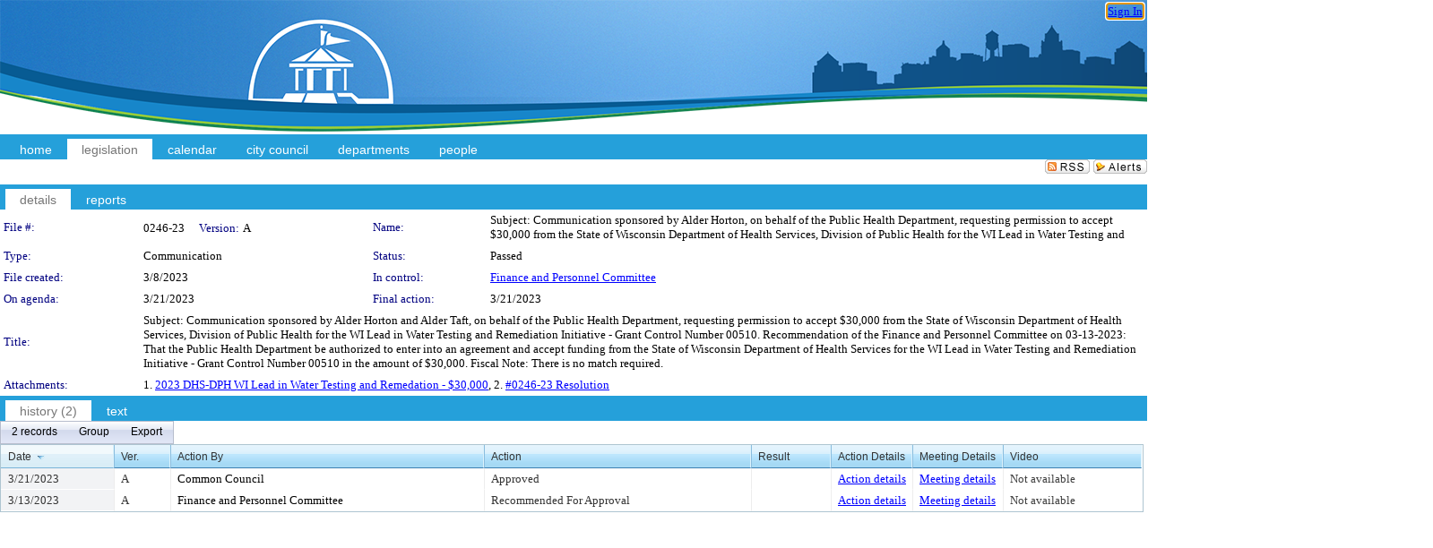

--- FILE ---
content_type: text/html; charset=utf-8
request_url: https://cityofracine.legistar.com/LegislationDetail.aspx?ID=6056283&GUID=4F81E5A1-5FF2-43D7-B5A5-F10C7F3FCE4E&Options=&Search=
body_size: 54846
content:

<!DOCTYPE html PUBLIC "-//W3C//DTD XHTML 1.0 Transitional//EN" "http://www.w3.org/TR/xhtml1/DTD/xhtml1-transitional.dtd">
<html xmlns="http://www.w3.org/1999/xhtml" lang="en">
<head id="ctl00_Head1"><title>
	City of Racine - File #: 0246-23
</title><link href="CalendarControl.css" rel="stylesheet" type="text/css" /><link href="Skins/Tacoma/TabStrip.Tacoma.css" rel="Stylesheet" type="text/css" /><link href="Skins/Tacoma/AccessibilityCommons.css" rel="Stylesheet" type="text/css" />
    <script type="text/JavaScript" src="AccessibilityFocusManagement.js"></script>


    <style>
        .skip-to-content {
            position: absolute;
            color: #0443B0;
            padding: 10px;
            z-index: 100;
            text-decoration: none;
            font-family: "Segoe UI", Arial, Helvetica, sans-serif;
            font-size: 14px;
            margin-top: -71px;
            display: none;
            top: -50px;
            transition: opacity 0.3s ease-in-out, margin-top 0.3s ease-in-out;
        }

        .skip-to-content:focus {
            opacity: 1; 
            margin-top: 0;
            display: block;
            margin-top: 4px;
            width: 150px;
            top: -2px;
            left: 4px;
            position: relative;
        }
    </style>

    <script>
        document.addEventListener('DOMContentLoaded', function() {
            var skipLink = document.querySelector('.skip-to-content');
            document.addEventListener('keydown', function(e) {
                if (e.key === 'Tab') {
                    skipLink.style.display = 'block';
                }
            });
        });
    </script>
    <script>
        function focusMainContent() {
            var mainContent = document.getElementById('mainContent');
            if (mainContent) {
                mainContent.setAttribute('tabindex', '-1');
                mainContent.focus();
            }
        }
    </script>

    <script type="text/javascript" src="./Scripts/jquery-3.6.4.min.js"></script>
    <script type="text/javascript" src="CalendarControl.js" language="javascript"></script>
    <script type="text/javascript">
        var addthis_config = {
            ui_cobrand: "powered by Legistar",
            ui_header_color: "#660000",
            ui_header_background: "#f7eecd",
            ui_508_compliant: true,
            data_track_clickback: true
        }
    </script>
    <script type="text/javascript" src="https://s7.addthis.com/js/300/addthis_widget.js#username=legistarinsite" async="async"></script>
    <script type="text/javascript">
        window.name = "MasterWindow";
        var first = true;
        var first2 = true;
        function OpenTelerikWindow(url) {
            var w = radopen(url, 'RadWindow1');
            w.add_pageLoad(function () {
                focusRadWindow(w);
            });

            if (first) {
                //w.togglePin(); 
                first = false;
            }
        }
        function OpenTelerikWindow2(url) {
            var w = radopen(url, 'RadWindow2')
            if (first2) {
                //w.togglePin(); 
                first2 = false;
            }
        }
    </script>
    <!-- Google tag (gtag.js) -->
    <script async src="https://www.googletagmanager.com/gtag/js?id=G-TTMGN2RHVZ"></script>
    <script>
        window.dataLayer = window.dataLayer || [];
        function gtag() { dataLayer.push(arguments); }
        gtag('js', new Date());

        gtag('config', 'G-TTMGN2RHVZ');
    </script>
    <meta name="author" content="Granicus, Inc." />
    <link href="Skins/Tacoma/Scheduler.Tacoma.css" rel="Stylesheet" type="text/css" />
    <link href="Skins/Tacoma/TabStrip.Tacoma.css" rel="Stylesheet" type="text/css" />
    <link href="Skins/Tacoma/Grid.Tacoma.css" rel="Stylesheet" type="text/css" />
    <link href="Skins/Tacoma/Calendar.Tacoma.css" rel="Stylesheet" type="text/css" />
    <link href="Skins/Tacoma/Menu.Tacoma.css" rel="Stylesheet" type="text/css" />
    <link href="Skins/Tacoma/General.Tacoma.css" rel="Stylesheet" type="text/css" />
    <script type="text/JavaScript" src="GridFilter.js"></script> 
 <meta name="format-detection" content="telephone=no" /><meta name="description" content="Title: Subject: Communication sponsored by Alder Horton and Alder Taft, on behalf of the Public Health Department, requesting permission to accept $30,000 from the State of Wisconsin Department of Health Services, Division of Public Health for the WI Lead in Water Testing and Remediation Initiative - Grant Control Number 00510.
 
Recommendation of the Finance and Personnel Committee on 03-13-2023: That the Public Health Department be authorized to enter into an agreement and accept funding from the State of Wisconsin Department of Health Services for the WI Lead in Water Testing and Remediation Initiative - Grant Control Number 00510 in the amount of $30,000.

Fiscal Note: There is no match required." /><link href="Feed.ashx?M=LD&amp;ID=6056283&amp;GUID=4F81E5A1-5FF2-43D7-B5A5-F10C7F3FCE4E" rel="alternate" type="application/rss+xml" title="City of Racine - File: 0246-23" /><link href="/WebResource.axd?d=HkmiNSkKJcp9zYO7iQ4LQenL3JpSZe2UGKB_Pk4r5YQRuZzPsLMsZzwrSvy9lruIl5GkgwLvHWu67vwJMwKSFxUTlVdL05GtcnLDPfablFs-ZjDTV4SRhTyPSYW1NSg5lG_yG93x297US-_TNEi91A2&amp;t=639011840852826697" type="text/css" rel="stylesheet" class="Telerik_stylesheet" /><link href="/WebResource.axd?d=___tm6ITKFltLAGh6pWoGLdjymZ3a0gbG9WZhyNGfv_E2PDyYGUYcyALvOcP_QVYOlAJwjEwId9T_e7_KF5AdkEDxkw162VV7cc2_p7M8FdPAigC1B4GvL7aShEsFpkG2JqwLc5icjwz2WYeBgBneJtjYRK9kMTQCY2JwRAPHgI1&amp;t=639011840856310927" type="text/css" rel="stylesheet" class="Telerik_stylesheet" /><link href="/WebResource.axd?d=urCACUaUZeT6oPoIZXShbnlgytxq3wMs7tMUnmP4aoFvw0sx5OWFviaAe2ZbWlhhQMX8Mi0FTDYCb8Y-WNvbuSFn44BI8cOyIzL5cbvgqlL7S5R5XTCNn8Q3MetXqXHM0&amp;t=639011840852826697" type="text/css" rel="stylesheet" class="Telerik_stylesheet" /><link href="/WebResource.axd?d=QKX1AO1vX8ebWKfbb4eOTKZ7XgDBItWqLqM672Ig3qQ3HhlG_I-hz_SrjdyOSSXr635e3yq9ulHFcK2kM9nd4YaoR3EZIdjDueENN-Tv2S715C9DxrcbNBHvWPj-Uh8x0&amp;t=639011840852826697" type="text/css" rel="stylesheet" class="Telerik_stylesheet" /><link href="/WebResource.axd?d=pjxJ5gZSfK4-UIpi8Ts_ZV1lDnKEXR0MMRfC3Db-UZ8ZUzyTuYBD-trJe-MeU0NMrPKlbPirpXSLHKNOwNY_xbJ_VWByF96KCPQQHZm_Uhz4oq1MwfoQPWrI_HC77d4n5CMwwITT9-BxV-HLLCH5UXnNWTkIXj3sw6mCiCVUBi01&amp;t=639011840856310927" type="text/css" rel="stylesheet" class="Telerik_stylesheet" /><link href="/WebResource.axd?d=lsHxUYuoKn-ifTgGVgyNZf3eZVw2bqdnrrfBJ8SSWF0J6XTAyGsj2XcoukzmozU2bdmLMxJ7YwvzKl3RXRh794KwnXvNcPwTMFgJz1q2H-NkU9XddzMi2rc7GFYRGxglrSKxgkmfnuvKqK1tihnG7Q2&amp;t=639011840852826697" type="text/css" rel="stylesheet" class="Telerik_stylesheet" /><link href="/WebResource.axd?d=vsKpXOsoEwDUfVug9KOqSmMo0ZYmPmZq9pNuuInW9K8LhCVDiGx-4gStdZMuqyTrdQnKi2y2KGw-JDYkasLPmGPVTN_zZ42kaVpGhkB2gwWbSGRzM94ksIhHXxPA1yg_0&amp;t=639011840852826697" type="text/css" rel="stylesheet" class="Telerik_stylesheet" /><link href="/WebResource.axd?d=elbfRwSON_7kO2bp-osggnqHqygF_OSr56iFEtkJRerp-ATrWLmHVFxflCuUL1KMwac0B5cdNVa8TCiPV59iivUfX-UiAOxBv5ha5u9LoFPyNamjDMZPjGqFBxZ63lrz4aiWB_kAh4McQf0oLGIZRA2&amp;t=639011840856310927" type="text/css" rel="stylesheet" class="Telerik_stylesheet" /><link href="/WebResource.axd?d=Nhf6TpUj19KZ9rhEj2xtdQWB1AE9x3dfjERCbojyAxXP6CcFUcpIuRIjIS_IzCgwDtzHlcE6eqDW_UkCZmMuD4x586LEbaG9IrmDoMtO4sXgHE8h6D9e_UqLYjifNbvG0&amp;t=639011840852826697" type="text/css" rel="stylesheet" class="Telerik_stylesheet" /><link href="/WebResource.axd?d=4hkDyO0CSc_45JmTihZnQxJCSFoVOCQZB0EPx0DC8XrZux_IUfWQCsUes7XAp3jMko5hZ71GCpg9U_Jr5E-EaUcbZXAKIMXeds92BUmj_3g-quO-B3bNj89YsxB6j5x3iQuuzh5ztQX_p-cqX5IQJg2&amp;t=639011840856310927" type="text/css" rel="stylesheet" class="Telerik_stylesheet" /></head>
<body id="ctl00_body1" style="margin: 0px; border: 0px;">
    <div id="globalTooltip" class="custom-tooltip"></div>
    <a href="#mainContent" class="skip-to-content" onclick="focusMainContent()">Skip to main content</a>
    <form name="aspnetForm" method="post" action="./LegislationDetail.aspx?ID=6056283&amp;GUID=4F81E5A1-5FF2-43D7-B5A5-F10C7F3FCE4E&amp;Options=&amp;Search=" id="aspnetForm" style="direction:ltr;">
<div>
<input type="hidden" name="ctl00_RadScriptManager1_TSM" id="ctl00_RadScriptManager1_TSM" value="" />
<input type="hidden" name="__EVENTTARGET" id="__EVENTTARGET" value="" />
<input type="hidden" name="__EVENTARGUMENT" id="__EVENTARGUMENT" value="" />
<input type="hidden" name="__VIEWSTATE" id="__VIEWSTATE" value="AjMMHiFrPmewc11Hv5yzIF+cgFMAUftsHt4bBKlQFSPukPY3VIVTV1/L0Km/M2kzF5Z8hZ407VcT7aWTlNcAF0of85PDMdbJa4yHsH99+0F8tI3BqeowmwJq7usMLo83V5dpfxk3IWqcUk9WaQ5UfrzWAiyZABYLft8Z2/MEg1B2+eLYFSMnOMILWrlTmByO8geTG1/GfOXqvURbZNzW0KtDgSy5wSNPuB5gfxUMmpgbBkiiOsCuS/SjnYs2ceJDIYrTOoU00Y2EwEm+gu1rZJm+SxtrSiQrXJiTK7VmdJ9ykEDCr0xG3wjDL0oiJVh+MM7tRCwe4qIsGsMCd6rgSjT27qyODzxLa9wdx49R+WzCcH6o4xhnbxf2iStZjKPcut7UPTVA1AzOmGZvAN+R41bdsZZG0WLSef9645VUMdXK2jkRq/BpdK2AcqvGKbIroy7H+GTOFAFzgRS0v2Tn/I7Ol4ct0+r2/7/o4ndXo1xbLZ5YRDO3u10MBJciqfEHcUR745mPE+YYFqdM/LDba1n84mxpf0LLJeVoygEKNR6CXYfOH76IwxC+EfeiNaQFSmEV8SfenxwExssRb51tu6wk6SYDwRzD2y25p8iUzLxzn/OfzWxjZl0U/T0pf/fHHQ1felzxMSYPsTUugo9jWqKVIgsfpg5lvqTz3bU2qvCS6aDL7RKhgj37joLiXIDx2XsrwyoIy69kqDiBCZC2ngOtioZfCUMLUpWABo+3V6jZ4/gDznhaIY1cEgTP7JVuxIPpc8wIizVhDYFJ3IejFdg9BqBjOe3Mwr+VLNqyCR/AOrGeW0eykmgUCaqU/Brr9F+ZmR7LLjySamXOPu4Qla92jybExAub3mZsXaPubAy9POPfO2MBkfYpWqyRAXVJEQ955ThkohtkqwC4qyKtOn62u5QF/slZNF/Oz5yQlba+F9sO11r7yfdDPVG8MuKavaOZmxp+RkQ41IVCVKqJjTOSGJTtxE60f1Vg45h9+EGqmmpvcmZqBfIyFJX1L/HrcJaxHuIcfl0N/3Li/iTpQlt2AeyaNos82jQD5a6Rc2KI8CDFa/zLv4kBGn+fVB0E48F8msRSP9QFgtIc7QVPfHMtu/EWoEAgOhXViGklEzmyevjYgUaqnM76NGD+zAIpgPzSs3x4VffgiO+ugxs5VXmehDdwE+9ryfut9RcZUqunRVJJdGSr/qecJvgQIkCOClAVHJEXj42/yShpAVnyrljnNuz4nLLj5pokth6FiLshjwwkTmP/pxuaiQgZs7mFbhxax9dOPJITTWdRh6Zs5lhjj6i+kX+mFjeI0P90CMbY12UUMdSv/H51g4wpzsZnqSZ3A5DUQHegYygI8sIA9VqXWd7gs2MSSbO+8HxL140OSocE7mSEFp9fQtgEMIR5fF9ML5tpeuOpQIxz3LElkAmaNvEH2A39obBFMKiObC4SJ1+mkwEe4+Vg0EvZ2kmmkUkYF7IGIUUC63/wle/aSpiIJgetE2z5DU49b12Umh8jmWewBbdMAAD2gB4nkuOhSGJJcj79qTBDetTLseEl/hI9gUVbvL+tUUCWt6c7PkLGMNzLJ9G57LTWi0cZj1uCV9l9MnpILgWlQczUmhFgKoGSVJoCojCojKjXskPV/WFtrXL9K0/VvBCAmLlUN5uOVlHqsiq4k208W0todRcMZCvH8a4vJD2D58KvQUkXmFpRwa6WZxU9SpOlWuAETzPTyVj/X0ztskt97PSqGeJA0DIGr13Udw+/m+F2uOlkEfHRzRPpleNaDuK5BPeKHf23zCdcJncoDTku8fF8d34A3ffZbXBVPj48LnQ1bJagYzmI6k4NwlrBBJcZBs1WpI6FDtOfAxem2BbfJpE1v0f0Ua5viNi60WyZTV/npF9X38L+9qOn+i0lcs7j4niccgH+kB75m3XCexuILtMFGszTHKR4VEBrxopHH/TMMQ9A8fouXxZxIsBejpFjoGnRXMqgCrKsRdemMCsLvzAUXkIO0SMvgwIv6ov6uHAqf3UBK701QolQaGwysV3183Byynno/OjcbAKslXklJ3pVT8BkbdI9iofIE+w/+zhiIms3tYTJH6jBosvFcRFwmnRmfEH9i6H57Hr/JB7yltxK7XPRql544m3Xawb1xWCXjftpkWievgwlXM/cTT/0/m9w1MoIUmkXNxAqidwE95JNmwsuzuhaYSGzqS8ezSf5Kc8LDSATnD+kYJZjDSfSUN47LW1QSPZiPiFiP4SmsrdHBqqLlPj35LArYFG6gV4JNTj8WPa/dbpFDNlmi7s+a1C6Uoa9BFaGQtVR6ERJQueV9zQ0FPJcaN3m/2nI5CXsUoSLKsFGjo+zF7rZ0iWKm1r7BNwI9sG99OKST0toJK6388qZY4Ryis+EaXoTrPBieHLq7gjUIdjqom/9gCYn2EySB46V2XqEbRAGMcy4fe3OFaXqO3LEzlDFn5+MkQrq91iQR7zUOsckl8fMeoDt1uA7c4jaV6umpe2ht8P8fn3u9Qm5ACSXEXDka9DcqdThuAG293JqSWAJrecwpKAVS08wstaFvzNyXNRUpUPzP/0HgILuJjcV/pXLybdiTrLduCpWUIu7bKk8ZMuSpzeO0Xipg8cJOamTtof6cKri0gIsaorT+VVkH0vOqEivTCpGUhac7bNuqv8SCbUpU9KMr61CRRNGBngA7pqhZ9SIJffW2coNZlL8pqh9uq9t5p8c36Z/Wz84KHK+hqovnfZ6GrnZP3AqYFr3jD6lj46l6OK/1mjvJU8gnfhS7MPSe5qRQ7IzBAtO9embEnWpzAZzq0hW5WVmSXhlUYgneBMA3ggIux5Tc/50/6dFm/irOsH6F1oFuWjX4jNQiKXNwPW7yKUn6oRjre95STE7SwhqYqgmmfck0JaZ5cMynK2KAEJs24yNsACY084cDrozW//Dte/Rjr+EI+jisY4tG5Dp2Ofb6WDl3TnAivTYklJrE5f/FNqMrnM15biAmpYJIeusRul50P7Xas+dOqAkQBgyg3IkCNENzKDKLBX1VBAEGpOdsyB0VF0TXwxZbYlXWeQSK4/BSutNnpLFFiQ+2d1MfVxSHXDSSbHXgqIPXltI+Qln3tU9QRIB8tlg1ZZPZj8HK+SMbHDnPae2L4PvPK6mILP688uVXABfdngL66bhhDhGDIzUpY36b69hzXcmlphqaqXHzCOdLXzf8zO1Sb+iTJvIq9uzUmnlckh/KU6qp8VgbuOnYImSe89Ktar+8lFKhOfXkcYfB93Ph8JTshjTXWmIyFGOkCZOx/D+ZSzVanzyEJIeLPFGmLHzeXOvefzmqMvUA0zG22NTu+vDu3VUvnZlWUpGU4NkBZ2FGZRLCQRbT9P3tEd4QuPDBUMnIMeP4MhVz7rS6FYZ+JqM0OP8CJiP0SwKRUtzZAg7e/[base64]/euokRdNTwE+fjqaPtQGJNTQNp/Kx7CXzmJJ0p1LI9dR0q8b1tm9J0wZIrZua6agP3/Ch3d8L/mrYhAHtwxdK4tDbUktuIAsOOpiNuUM5G1m8v2NYSwh4YXqAO1lDuXRDVUGsWWhbqjA4sNBcX51i2uxh6FLf0YhWHUq9cXxS7mscuGK5gdIkjAh2vT5XFCLS3ODX7poPrmCDABs3px4NfoXovaK+3F4lLyIlB0UgjHrIa9wRj2y5pK2kiGU7aMfK5x/jy8jt++c7ixrWL2o7fb9mHbwDJju/1ciXXckN2Um/EHg7MmhQ73o0NG3flyU73Mv619WpPvr+R4MFEBHoaPXIdiboyhVeELoqZYIHTCqgamQfwW5yO3edE/HoO0oQR9blVrfR4ugI+FJcF/J+n843dFjfb5ZXba/E71D5TlYZseD9xQS7hct6voEquIaqbosQFhSio90ApMFirFCq5wnaIdsmP6K7wt6/KCUPi6TLZuj6I5sTo2sV0kEXmEcG1/[base64]/UXMSKwyjfLBOfd+eD+2CTwDCMrf7mWsal1vGE7U5RF1dzJFomzH4qBSZ0kzvNiWx/d+v5tC8SGRQul/JbPCHn9Mb3XEuOZhg4HrsyIG/VKfyVh1kvIQea4d51XQ2T3D/6SgeYJVIQ9gKKPc2c+cFaCUvVkpoy+v/+ZsffKxFxutrvwZEwsVL4Jtld6eBESZ1PH5aM049cTHqHtHV/Xu5nCyv9VUwP/u9xfVC0lB06pWkrLHPCeH/c4Ul3L70jsunGJ5RTOgE+YjOkQOMVpUbnnq4v3bHTMaS8XitVXxP4dMnfci/4D9CSIAy2GU2bJg91TU+x5ddXdb3xMK9zkd887iJXw+MTQ135NMVG+OHjHfdKG1JMO91F+qoMEIOmSzizfPBVYOF4BQhomu7qhx9nVoy5TikVjQNuXpTMWt6ulExKG36ksBS2dcCJo/eqWTl25QL1DUqbIQL6hPjeLlR1BVDFOVckEjIe3cTRmvUFoo6MBq7XV+oYDRJ5/O+re2Y+WFFny63/JdeQ5trzck40+d/rCWnu/xUdnV5pt/9rPAw2pjoPDKMifcdsnQHeuBZ6hFjPCYseSFgZUDL7gUICzfy4MVQU8nuhBqyL9LqfGFgF2pIqF7fKq6HFjFtdkXogdqyebz5QbkqaFcaZplz0Zwk2PBe7nJfyI4BX36XLLCUOF7PddlmWMDdmDRRy1MAVelzxODJ52+/yIQYMD2LLbrZJ85VP0BBTRIx8vY3pgOZot0W6auFM/EtwOPv1/bQan8GpG0b4mbVVHLstmR5BrZho5VvSggpQTk3VP0wk2YmFjjfx6oPSbJvuYyUlDwxMsfdGx5h3tIHr5bDLQahbothEUuk8GbZsT1H0xvqAP3ZU9U9BTXaCdoJikzS7LaW98EV/[base64]/sZNCXYXmyCCrizvNRcC90EJ/BbyT7APRJrQQO5oD2uuzVGiI5zHa3xiyajqOYnQqbefSizo2czPaaDOTWJOL/udvjSPy4DY+iLE/Tg6+LKJY2pRXevmHrQvzYE4xQk7aQLDCuJJE410qT5Hw2kUIMEDHu4M/WGwj7SSeJPScX1wR/D4nzIj0K9cCUP2XqvHICh3f+lec3WJOx1WRf7dF3VxXcMVliMnxwItvhm02vmKtsGEGBnZ/DFGnahbWuvMAwvLmxP3113tyJPzZIVXvzZWgiHW0nJ5ek7nPATnEPRoMAhnn9JUb9U3czXnqzHYgWaxSNj65n64po4IK5CtGlvbZGWu3P1fvQlivt/gXrMapERgnYPzrHxJVj5t46KSYe3WavxQBM9WdD/r/daaK2KemmUF2v0t/6zTLi6vgJOAjqAFvcyz411oSDH2bR6hZptDRYsETR/xwzq/IjogpqsyElyn2AXyqgFVNK1pibPswNDlP+EV2UVK5GtR1HNqd4xePQvFhh5sr8az9Mz5Ah1Q6ecH+csDscWUCDxhI/r/+lXmTwe0DcuejUQIUQOhsnZX5MTQ+sV8y+GvV/sevv14EZEG2VvdiluTyWkMg7qBk4wisVmEa6g5GoZe0GYYMUuIiFs9aPXeSKZ+K/Yn/hYNeO+/9yh91f6155X7SF9diJ+wKRWe4ahJgqvxOdXy/Pv8CvO1PJyTGWo1zMMDVq0z6qDZgoNs48d/FZ7Yqr2zKmHZQlmvxmT5DPEMlXKRhuI5npp57+TG9CK76evHBLgYlvKDytvwFyaCQMucecdAxbkuYf1QDBPGFYeo2Ja6ERHIl4TPSJQslbBTmSn7KpsqNo1nQZX3Zl/HD15pCyRP2VElHBOI97IBTDR5inGoxWD+4bDLANl0Q+s867vml+its92G4OMLM3U+xxaR3nvJQcEbGjOLJsbtj4nIz4Oo6NW86mya4Fie5VnJUy2+lkc2mJ/XfqANexYMMTma8jpp4aHh1ckFr4PvA5xKPoGC9y+o1Le0Ub+JSgJ1a3DT+uzXbA1z2vFnv6vWhl+QgqCdYbuF1H9VNFl5VTB+gq56qwc74vA/X8z/0WFU6iKWBhFfeRVW+isxu/CpgT8DfZsls5KOG7pMa0CWZcR+uOt6ph2qSqWtJKk6V7fUpcsEEwgwBHsrDYiC9QWLXNgJ0KFUJOe0RpDwai2FFVelzz+nuNer00Gm6SCSlZSWJ14P6HpkRA92uoEmTv+O8NDyKDhTqOzemit/sZW7yjwSlva5tIcR4zKq+wFFJtIBnvqmncY6wieEYnnJnwZTo6BBR3XUHTD92pWp+Lw+E526Q566c4nuQDO0POggNIVIc01TCu+yGzh4VsHk099bqIUSiorWCoQ0XzYEx74aC6dUUVqf7z9z3XyvADIGMaoOHPvOQGKlCf/RgjddJVe/BfD5X+tggLrW5DXrVomcKGoeeyrO1QzmnJ4ucVGcE/x99d7iC4f4I++ioWa5OhTVduEAB200Khs2XWRgO9BXjxdBo+/gaR8okEaDXYis0aEHHoskCX0iss/iIxRgALaI6/G4ImSsIl9Z9C0LoAKt0JfaFjvwhuQDBnXnUP9dqZf6SdclKCHSHEVIeoPIDMagD7FZ+SR99+0Xc92UnYE5RuceBP9LgDRxhRw4DC/mS++qSdy+eoaj+d0ktnKl0zLVgu5w03RtMuh97R9WVCkpClcjInuPW/6eMwTUHHXz5ZywFH9k8swnRVtf3i6NQcyrCE/a2IBhrKZBP3AZaQMG34rWY+6HsD1/1T/Hz9SONQkFEvTEMFAhhF4Zz96VaB7P1JPnlYN/XA/rb6j2udyFBnGkxtOvUGRnZopTcC2qQutG/jeCrQRpBrh95jgxny5GSGkK5BQG+wvRQSlkJuLak8YU+al82/UMJWy8b2glB89WjbJ9wz5sp9gLxejdjzOSjfoLQJ39NCPdhoVzO4g8X89knGWqqy0E/KFS4dlETBMZ7TE+kodrvswzXt8hAWFFeFoDASmmgR5WBOfbcGavKJWHyjb0Ld2L4ERiGLoyZf0ZfDcAuVQHKYsHMc8bLNOlc6FpmIQoeEUAliIBugsmu9l4j+QUEylc2+oRI0G1CgW7ryflkYO+nQj4buq8M9ZtXIzEIb1vE0ltx2GmITm/ZeIoJhOiYhoHn583Ur8lwfb9E380lb2MNngAiDzMB+oUwxiSPBG2SNZGYAo+M+JAvdEv7tVjFp57d34xE3LiHe1RsZ1tXK3DMUleRZJJHYTQYHvYAXDnJZaf2dxy02nxi6y4KPTi+5u2BdsZI789dAhVi4k6TGBh6GjbZqCoa9qzLkqqhmrZe/[base64]/u0TK12zZKodZ4SgEwisG+dYqnyAFr+aoGIwFi9172+omiaglyubyMS3Z8uyemIUWg0KHh4qMcgI4jx+l5DivaYLjXHnKCrJfi6ew4Pa+ZlpXma8cDDgirlK57PSfnmhW7T2IyuTanO8zKUQzY/j83faaIx2ngo73QoEi3vE7VXgaE9qT5B0g9YEqNPVxMzlrtMbxv42pRk6ZhJ/sYfRrZzIu/WOBH6GfWIq6Raa7IQVe8L4W0r+33DjiWrX03arc4nw/7qU6QFDv7Azcbw8KqOzfHojiYjOpppZRUgFdJ2R+2TmsXqV2UZ3I3P0oymZ0XSjUo1mZXQwk2MgJd0XjXFGXpQrSIcfnqMUbbRuEExjAOiHZijIg9eSHU0kbk5aGwKk/v/mstaNfCoHcgoKSDUdlXM1o12ES8mO3MhbdgE5fEqtfTasETjH4HDJlHpaXWO41TlMoaIqJU6ms5kvHGZb7jGxOA2gCVCfc8S/[base64]/PuCPhmkjPw+/hOWxmUdiyON2KY+GhfJtvwRgJkKNUgbJPPs/sMgPajhw0pGK6lwADIaKPXifo1t3mOH7FM554CKUKb53olEQHNWs/LvXytXoCkShUBmm0jTcwF273MTkdWKE7ZKLk/z9NArxuSCyQRRMclmqXs5aHZ956lYRlURw+83AgQ65e5ShywknUeIbw8S05yrGy24nTH8ksYl9ATUth1rFzWF+8sOI8XThOdbTnNa1qqj340CvUWo6JD1IP223gHx9+EXVhMQ/JlPbt6gf5cRkRm9mpPrvqdMQnVDuaDrl4SWfVy2o1eNn0rb7xCg2AfR6Xmbhy/a65IXN3l7F/hPJBiHX/Qy7t9hVuOczdmToe/SZHth+MEaK20Z8j3JUjcBOBi9vwqBRTUJeHjFvGMA/HnPb/kbDG6/4yeGV9SnXswAxarOvCoKDvhl/+5Fm67QoN30lXLIasVdtiD+Q9RwFPZRQE724uqK1GfZS3jzfJpEjWVMYbbb6hty7InthsM7C8H2l0qpwcYFi1i0SZBUbK9QID0/7QpOG3EBK4ADLNJwbkgXxn17GDaGtzDphOT5sen4KwQIeyWs7VlNPil0xKXSJu87ShowkalM0DnpfG+SYIMhxN+B22ePWyk4koIov/WkQHF7hmo//dIL5I1wWp2QLDxfiGb7EYAuNN1IefNa2BBjmBXDF6QPa9gWiaMYsyiAx9+Wr2ks2GaVyPSE8z5e52U1Ku38iWCnuzdZMRXQQe0R0Po3dlcSuWWa9MLttdaL9TQvOHbb37FKcUi0P3t74elxsehm+Evhgze/bM7H3t5Vs6u5/FLHY92rbKux4jx39M+SglKGQuWIq00AKWzA6EeCN4UmV8yP/t4ba+23+FoaNoUjCLnL/KG7waHVVbtZRVyNJy4llEcH1vaqVYdvesh8kaArE/RCIcUkKiWYT34pIO9Z5hGjf7NWt/73ye7GjojOdJYbwjOjKnRsZAeWL6tYbPm3vCgJnuuWzh3aUH2rL7aFED+d+5/nd3D0PVUHY5g3q4/R4pEjRP3XRKYhAxelJKoQEnB72sF7x06jFfke7uu9C9LEzlDojlfe4n8P2Iw7Q/a1VIx8bNu3Z97N2HCBYFqYb/[base64]/GTZyerK3Sieu42nQ90hIQqXzZh0M0/ERvzbgvtMAa5X58TO+RwhwULferyRPAFkWypbN8Z50BDLdqE0utxF9qsoTBUGHtF/bet3Q0OJsQrcGW7mTcfFnpos5B1lioeqVLJOTDOCgrChbGwfiHneaO3J5cnmZQMnf43WeaxJsrZn2isZAndGfxOrjx8N/RndoX9An3JKIUbGbypmI06bLACYpEFFbUX1/6ZUBVccoQs5DRUsWKkEup6AQxjXNmHeeJp7JOuqvKmx2hFwpz9NoQzTpBXsX2XY0BMujjqrnNHagB8Q1uFfy7ijGezKabzlD/PLHnDHqQiH/RMuPv9G/tBnERCFHgYNV3hsLYnOowLebzPbSmVxoEz8xGcKEkzkianfn14HBnYxJseQwIQT/KYf5D2yNK1/9muPFCMwugog49W9+3eri6kDfH0W+85TM9t6EM6L04EnvEyJ8ScIKiqs/r498MNHInyCU1CWAVSDjPmfCRSBamVy7u6MT6pkBsXcfKnx6hUjJXX0dtdleFg6DVq+gSyJDrYknO83nsBMqxMsdmV8f4FqxcZSpFWRh0rHQOEVm1otPU/Q5fk8LlSpOFPHxOi3PJpFbolhVwigomq1jAuAeyB3pFNmDeMvwdzXHKL0rje1ahZ4b0Ktoo70c51x9RioXBci4v9FRkfsqJAluQFViZzdVRPd6R3PVmNTTbDJl9WC2jfTIcsKVD8zR8JMbaoUHAfdQvEk/uokt3vn6wF43NsOcJxg9fInWM/xZQZnMN89gMHgyAGqN0bI53vCZZd9F+Lh5e6e76xienhkJkzZKw08PhVClCsu9DzR6bFv040TzJ6jYv1H6K+Awu0mkzI5Uhj19uOCHWIyNrY2qF1hdyzOYeCVC5/Zt/GfsAsJzKvOm6wVg4gzUSyoQ4Hbd+RsMbTHyLZgW2kDaYZpPjHdfl05HUYaoqXGPGXgX8evO0asIw5HS2PDLXEM7mojtmGlC9GLzAsudRV/dBWNOEJxRBnvLngcidrJqobkaCEQbY41t+X9c4AcReA6NdunwL6x4WxiQmhshTHynb1+scX7pjjayDFYrqzhUEYCoQWqbbn755HUzhCNtT4kMe3HUovDfF90Lkya89X5PAj/1fKIGV0YZ3pf74TuK4zWt54G0LwcnKIUvH65gAJorH2WRuyk9FZZM5LtUrmcBO9/gm6VfK7FAopliJg8c6yT8KfOOWIMc0nm51+SImDNy/Xu/RT7tDAK9tB04J4CfUgeYxf95Uj4yZ8A4cAgOMf+kfVedKBtyMnmdmGMSSVpQqHidCpZjEgfqh+5mtIvTmsVle2SEmn8LBTqWpQFYpac08Tol5sPw4xdH1s5G2stkLhecNQTmWT1p9XYFA6vj1ggy7Ra4oPSSEs5HWR4+6sAIwrCOlo2vAG0Iqlr0G+BxIoRTPApJsFC/[base64]/epWwbxVpgkxqZyCO8+P5OAyqpGcq3IUn9k+7XQq2jr28wzDt9lzNyAtIQi8OEiQPXphJTMWOzMdPLLdQ8CqDTz4gT96gCmQnYpcBHxRluILhBEAJt0XUJyadZghy5q3AYEHFWzaZFfDC4uBmJ05qOSfEMzw+G6RjwpZu6Xk2zXQsk8O4D/ZdBf1b9qd7QFQpq8MTHLivFwpDyjI8TzbIa1OeRcpR9mUKkQQvmIggmsJeHtfdG+C8YetPiJ64sobgllUVMvxgSRlqvjKqjghjsw8q9z/arqKzGxb/sIGnq+elx7GpOEH1lOhGcgYOyi7H/G6ydmfaP9//kVArN4+Iw6C2xDmvqQ2FEt+tSyos+R3YDu9I9PGVCoYOYQALQ68RWGfRtjv5ws7BIHTDtdcKtBOZ7hmZqIqm3jxUaNAHlYQiWJDNVl4MRNxgEgirRN8NnPk8iUhpcoOD6deCtR/eiqw0e52AZeFmxjnrTiOtxtIF8RBE/1XYV9dZrTj1qhM4JEn9kjHxwWitMj5P/dfjTUc1h8pQftJO8lJOZEHb/+xD8j3Y4TegPtGf3XeneM/oQAsXB+LG/SDHLIkwMTnnOyZBc8CJ5Mu02S0PrgZn4fiZainWCvAG95CGEK7JL7zEauZ5+NXhO42YggC65WRH3lAPlvtbQFC52BBRu5aNN8QTEgleJWLLP0yWgmb6cFRYQVA9dDg33ovx0mdhI/mM1ugsCGagEdtRGdpA7a7dtgG1ivxXHRrb+1EKVbYslI4vsQtvzuknQgI95jJmlT30KD/qPDJJnpeiPNc2QaNIPfx/vHgFsLn+A5/zQrKvi9+tbzuH/pqOlytOIUgqOQYk8ghTMWmQHGJXdvGLiyKbBjhU8R32MQzZGG8oPwa9a4l2yOjxl1m9QTQRgDUnTJbNg08C26aeBWnjorewnHAeMkXeu7eg+Cjpu5afRxm4pxLZvPWKghOQ0mNa+Zoz3eEMTxFH/U2LvSPGPE2b5+JD6nliQhZ8dYilpwOhNE+COYJ5cjBRnHmk6nChm2NVZPL/ClC1bCSHE7+9QYYQHcEzMLrkgXZQFPaKqowe+WFJ/Jag9RzP04bwsGCuAXRZHmT2amOHO/Ni3p3E49890lJT/b3HbWPoAAEhHZtnxBGrctQxUEBgY0gILhJDp1+iEkfHHHny/JrUSxl6hGUaww9Yii8mplhy678zAo0ZszBRYqPQYvnNPYWX34OW8T8fqF0v4NW9N+uo90f8pfcmo0S90UtZ5w+4CtMe1TKlVX8/7hr3tkdsbUiUIaZMqTp8MscVL98wVhugETQwGmIbjwygX6g5w180R3lx/3CCVTVwd+Y85Xo3XIf3EDN1aUbLRhljE7qq/gLw+NvFf9R+k2N3zLfeIBK2vGjqFTF5JF1CdcvacWLXvw0yAc7jkL8gRKTpswIlPJK9nk1xUfCV9tZK7AXLw3ldN7oSx/G8/yBL9YKNOp0SuIwVWC7ycIZzSa+sBXA95ueC4WgwQJyIxGQwJmoc4fHCCFxvbwQFnoDzfQJZ+k6/46K++M6szAIgOfdirRNbg0mrM36dd4l4p9vn1MXMrPyrd7Fp0TGPZM1o1Fb4KhkKHaDTESlOFqcZOEea6fa3/i82vZpJ1OuXPtF0mmmLO/TPexHHZ6g7nLW8Aw2wV8n5fXlY3hj1bnY3rdX+C1Ro9TZuAhE1/kJX6DtWkG8UIfAueN01HiQI3NhB/crsoAYpajTh7XT0uGTPEG68COoIzPgwoKmlgAk4pwCpdwn6ktHDQFuL1VJG2FMDsJRA6yWhOI2Kcnl1lD/hMNH0IveXJEPT0PF2N90qGMdIGuu69BOTrNHdqaC5PiYp5LC6qdayOTDZHAdDPoOuZEV049oRoGN8r//[base64]/n7qzC96vD5QKWsi8R4bEIFByJI+gyqVOGlGDxGFrRVDQK/eo1ZGDoCmPethh86WnbJDxe/dIcqeXVWXzGoXYomthZqIvcsW3MqhUEm07Z00XbEgVjweSfMqFm26iFZRyaLeRz+YkruRAUP0svUX2uywnnnWpvueJzLTn74s4ujRatwmXkLhZKrqA9QyZGIOeUBAJfi3BDyVIjYp1sK4oqz8ajSJG6O6mM7gnIji9P6yLU2bSmWbiwaeNmG1O+UC0wiN5rRB/[base64]/R0fKFUvJS39+mHThKwfNZoGIYQRlbIROwLMEkpkQ9HIV3i9mIlAGlQhG73Tg/hIQXfN2ieMDux1FMmTszdMO3YHrOkullkkeiH9VMTC1hSziRSD13rsOUY9lMiAJ+WO6O7ZAy4RE2wlXZpaAw8UH2NbhoAXimsuCAWx8GHdBveEMuoBE/RA6AY+6u34gHJdkSGNi2L8ctFNT0vP66OraLLA7pDyfZy1KozqUQ4B/C8OduzU4trlNBptWO9xEBF7VRqI6H2atyyJvMiilSoxbMj0TTclohsj09qkxWHmlnc7uuwGEF8HSmuQ6hJtgmFfcoM770H3nZihAFGciuXePGAkYADdmPNilo6M3qCR379QpPwpAuKkyHrZRDhF6KEXelVQpRrq8gDbe/Tdz2cKCnINn1n+aku1TplRUDnHyInyMAFoeqvhnOh0Rd+8Z3AlzT0tTJjThS8L+Tbu4LWd/ElkJOIHI/WZZfBYQXhAWGj/ZGv1Y1+Fz+yL46qRc/J8hD+m4hw3kSwe1qW/92+oFHUXVAZFEJx1XRcTk5b2k1pi78nHJHTN2NU1YWdwG3otpcLn65qzyi0tFtXj8IEEKes3DEmZimRYrSZsuFUatlhSqiIWla1y6lENrfPr8SeumeNndm+ZnhS+OtZPeOZzEzVkADrI2KX/DHVAz004odXBYiV+3apHXXGKUqV7Wa/qh2DcM7M44fsaL/KdPA7zzherv2N3rplqNiIrVFB/3x3P1JhygYkHZ+lGHDm4asuaLfL52fEIxtVsdatFDmAI9ZZ1r6thm9Qtz1vTanD1iN9kW1LDBioovPnE9Bw/CFXIbrfwAayw0fIZItux6R7cE4iJSakfUAKUEiBMZhFDt4Z3LSF1u67smoSaREi+aUvQkbJXx2InD2uLCJPftohRnPM8JDow5s2sglGgNI8YNCIAWwwWUVaK6nipgMrycQWkPQb0Lio0tkBNMhmLkhez2vLyb3kcjAzn0bIzhuCw44jpI4uSG+Ny/UB7RfBafxhh95/[base64]/Igao2mxkKwW/gYgPbKAEoJVyZ8OMyGGOUEXwQiliJjuhwXvnQt6koCXmonp1Juxu4UhcbEicB71Pns4kphD9sG0YODjbUKsS/PaSIXd99A9SK5GFW4jzE0HulbEZTqt1+tjEPijIvF8a3TrgoLsqB3opIoWHuqfdvVdTTgD109lD7ndEViaNbPlMXj7yhlEWVEw5CzcY1akB96s19nO4hcob+ozRVgGrjwktkrM/RqHhEP64p8jWqz9PboFfUBTH2fPUWlvZDGLtdvqdLEf8hMrBtFSyRqAc1Se0tHmbMHdzbEKnvts5OUybK7DpcmfCgukx2F/TGM5e2hN2FWNs3CaXbmL2AzjVDZi29Z6VGpO7yZoGXqvGLLQ5KXEXNSRAxVyrKe3y6FNBSBmBSP7TI2ZzFWm9VlCK7mV9I/Vy1/LAyrWy7LJRps7ZrJanO2gPA3BkXBqfhlAjFIllKSN6s+zRNjzjALPCnDU1H4W1gb9OJ8KnQjgct75dntVaY3VS11mTrnDHOPkF83b+YyP34m6CbArTEve4+KXWSgd+H23Kthdu73E42jw2usFh6Pmgrr/KL4vl4ui0vejhKcK/2bv/mq8BzDS2GFUIxXDY6B+xBV47mwrbu4c52YTuzi17YGJXWydqtrzl5ncBVUC6sB0EqJq4Vjy5cJFDlsTJUXucIkib1G4cqqXLeRHlb420mcMLtoPeTv4a5ObJpNzQhN1J1cHad2Xk3Od28WoVOSdY2nlQTYSdhjG5oHQM2sPH4I7tQq+i+BtEWjOx/cmBuGyZZQ2sXOnei0YWxKGAXXzTAlyVjxgqeQk9Hz3QHXhDKuj1i+OET/+ConbWeaDRSXDLNgwsgmGnJT9PGY1tJGYvnYplQ3pddf/SalfyVqL+RQIsVx+b5jFcaXJYIEXNpZf2tzzfiDzCLVvZA5ajPTmRvtYH10wCQbRptKJxWmznSznN+o6iVDx6kmgKMwB4WpfGbqpKZuUVNAG4J0RRp+B/HjsR6ly0rndPZRYaKHe50L9uBuP9ZFa9V7TM5uwQe6bQmp4832ItXiA6qOTL/3cIPuQp/WOFAhLLX8PLyujh3SixE+k/O3WEDnIMp97MXTgijIYN2ZfAZYLfpKKJR+sRn2aBHxKiJBxJGjD9r+/oAV7bkW/2MfaOtEaKjBHZvBjrVSKQJkjlNzrHLLdqXX0C9W4rA0SrxYwTN6Q/8BhZ5XkBKD3k7zzeV7E9aeFOdNTCNwzLPKWt9RUT2XzK/Or+QeTq8Nt7R2IdzRxP8ujvEELXal0hTftT/+OPP/R5X2UeOcOUwWEyBL9c6yHPD/Fna9HAtIinUZzornRxVcpa731Wt+0T5Gi1ab5q0XS9srK9AT4LoSs4uE8QTHPzHlK0P2FxNJ5VLMUfc2Wc0WPoo6a005zMto6MvOq+0yueMHWOn2kXsw4ad8BoL+Aao9Sqk4KFEH8RklpsfLjpmuZMZr0vZKj5sX9bq/wsFZBu/e3ddhNa3azoop9YCN8AtjFRmOE18JfQKeIxukhrcvONjBfY3hxej4+/y+PDRcRfWgrBWRA2N+keuAEceoDHuES3G7DjZauzpXAbFaNYyS6W8UhsA1jNIjititZ8TfItTZqAvt+8d/GbpRB2RSZy5edOu65ngb6MoQXgOD52z8qQS9YuOj9EVIWYEHKvfS+qXW8ADvI7lNqmpYRWUN2WcyZ43hmUKbTyBZTg2G8mJit9yrhKfD2Veq4013EZR7K7/LFVIHMiF/De/Oe5xczqws6UKhgykkyiBnpND7iUgGwUZNXvTfJzns3mIqjBMSSHT8UjAolcEo/[base64]/iE9TsmjAccFC3kdD8dApVaAOh1+d3brti8DFeFJZNE9IQnJ1l2HhufvRjig8bSeHLWGDu6kwEhXgo5tNXWK0oNYeY0oDcfnZlFFsISKhx91XH7egZJBH61igEIlkcs/PvyUjcMPCS9wGPMIs1musD59OrjNYFtxI3Kc0QitgLj/B/GsYNlxXpZXSWieloqLCW0yj/nfzwp5k81ortRRWOBnHQ9J0Bk0dFlMY+/[base64]/4Z88luM/+3UCDATjTKtGdTYqhpexT5++F53QGTRobJBJ5k/OaZw6uHAuI4MTg+ezd3aErANF7KFSoXD/LaWTRf91TOi7bP0O6y2pYC76OfvYbFbPBldA20R4Wt87VoV+rO75Euz5HZMeVutIlfo41Znn8Wqu3gugfkzW1GCY/eDh6rWlb10nQMlpiMvbKdoe83KrtGUnEJ4AnXp+ftUfY6Z9crDbLTIWQI6HDTuvevbGJs+RAH/[base64]/A+0ExxMKE4MnpSxM87+iSOo69SHe0cquZoue1POwApP5xh8CEe6oV9bGea3Cc5BHcfMQIy5CRv7/4PltDnvI6VLLMbRlnewpdCWvh8CawnEPjHaoDnszoLRst8uEFs43PJ8IYptDRVa/htEWFEYRu0bDB0x8x6yVqishHE9/7ts9Df3KJI0LNffVa7EQdJ3amFNgRUxSgLWAT+iOdzf9evl+GP/34NdO3KFY7Ub561B1w1C4nIWVPzqe9EiIfwqeHpsBidNUn0t1wm0EIL2j/65ioHqiCGcoWxSlahb2w1UPW85gReow+HsNqOql7cNGBWB9b/hxu9cEekqymzqo3NG8skh/FLf18Q8tstXhyXSvJ7wlKx9teqWa7YGEy7SnnxpTE/R7ipz0h72QjCjLy+jLkkCunJ+dY4+jsMds/9hV8rLY1gcy3lfmiCPTFuqEvbdAVbHFlhhx0RYVlXb7zxlcuh6hDnh52McVX9Q+ekJKF7JmzBaixOVxBaDvMKFotDW7vam9dY/QmXGnJjqzUWhDESbg3wN+CYYQFF4fsvw5PlSfR0QU6t2jcTaqrmGeq/NdZOBjJuA9wtq6lS2RK6iqPJAY6V+u5h8bzykmX8kh2DiumHj4zpLqc4JaP0ARuAudjqgduINoeaIwHx3F9l7Qn7C+4Gw4WgcW8ATTbEOwDeKsKTqc/vVr+lPYxgMsUerUOmr7ymv4W/MNhNjpmHQar9ZmUmVXsLAqBz5HGiwfGbp1bDa/[base64]/krlo7a14+lL/oKNklI39ddnqJoe7VVtTdy4lshA8C1X9DouSfjgGQfm1HaP6gB0zkbCaZVSRmYKueWrkT4iVDK8wqm6+dl98Nb8Y2SAVtJ9AKSInwAnXlWpVa7tjrDOmBjKMtrGnQcCggIXMLtdqVpqBeqVeZk3fcdoqlN9Ate3I2GV7cCljJT58/AQcjCNl+osPIVGHRGlXj6nNUOCA+lhyIpubFckINh+InO2R0uCSrF+ntya8uNdDYI8OWgLAnWNXoHvEsgxlUsE03qv0KUj9htm6E7sYmN45l2NtAsZ0vBy1W65JFe6Llvd3S8gEHuV/bInz2mOwgX9mJ3Aw4X1ufy7YqGIxyUk1RAj2qK0zURW0vSe0VCLXn/iW+u/QPfVZbX2Pa6HM0XKyq9oVcbuHRGIvIxNog9IVe71n1G+xD2PfjnaHcYs4QIkBzo9/0N6P19h47PKepmzBswoA7DgC/xaeWhe9hDxfeBK1BHHDJL7eh35CRhta6uREFGwcm0a6P/v/7GntDc6qhBcZOWhuYpdyKDzJk4x2jgjqUu4zx5KbFnl2IXhCZSJcGkrPuAe/uuCS6ya8IWkJCf6oUAr4MBOksxdGAky/NmMuqeJtVP731bSJiESZrAZZRtn15yHUpoNJ3xbYTsl1gjwFFh4GfRUafx1yoizfeEd9xd0gAVIWf9E+IcFvvCNaW30PTL1GIhwOe/qlaw1v8smONPe62RsIq5DFuroKhxCnFGFx4THZBNEg4Gukaf8jnEHlFPYsxeasgej2RURsLttcP/[base64]/qkR6MjDazx94zweEW/jpf1LVdD11rDcMgvJOf8/[base64]/Oo/ON00vuf4vz6dYkwG2knxxULO4nrbl155HJF2NmG+2EsufkeL8ykPGptMiltdgglPF9JCWEoRga5RNF/X0T1Vr/aAOrJLUFq5hHTyxJ3CX3Aek0RaRyVPf9TFHvnYZ6bhp8O9DSWDmapjBOZ7jiqEH/tkwxVQzgkSFFqwSOnpUYqbYFXbayOhSy2IzzQJh6XP8qZFTeoeXkbtCLivgGYOK2T0qWBPVBI/1TjQUbSny7mpQJdIYdzA2ucK6obOj03/w9ZFjoU7lRShdNkvsYUueihMqQUML5Z7gHck16LjF43RGphzXLm8oZuOC+3Om3IYBh8CIoudW5DAQ1Z9ZR4O62TKgsZaIayTwipwG+6+gSxtpRtDJznpBOSygUjJh9g/l3sqj4yIlXWqcM9FSkOEgTR22UMAYrdK/5HpDGu8k6GNMBpWzmJOy5k2iSjBz8j0ka/DHaBbUxYKez3qFTRlZsxdCqV3cna+9dGYrwWl0PY/g0kXBQdNBbIwdgt4cfudWXSbyzTyyXxPlcu63hut0F8VSu3FXXeJIHudxDmnEfoXwaZHx2MKJ8257EDi3j4ltOA/vCLFRxLe3Ue1juiwD9KyWAVeMOrj5pTeJdlqJm9KI1rioeTTFEIYw5hgaOVSwEOBe4EnjH6HTqeMWZGHJ3uZlXCBGi5zbUTl1Z6ao6+V9vO1UfJ9H1E+eY6aeovHZtINa1ebXJskq2bApV99RHqq5HVcoLo8Ydvr57rFcqjVEuTLQ28cFnv2Eqwv5aq/mYE3NG7hLW+yHPkiS499HkGt6PB1Nf83J0ySVsi/6K5wN9MqYaPiYd3fcBAugL1N4WTQ0T3+ciVD2I1MAkcCYXxXbjSfrdi+CxZhdWekdUk8o7MhKy+ai15Aej3emH4hgpDrrQRn/akZmmdEd7mKR+1hMeQk5dWx9tvTSTDalYLwBCdC2P5upXr6Jj6RDx6W2cZQlevKEdgsLMjs+GkZyNUMIsLoul5vxA82wno0KuPmtfZW3rP7Kppr1urFxHMzZrhw0LmXP/tZqSlUruCq4t+D4v0No7WQ2N9gCeyZBRZYsmSHlAEm91m9sH1LOZFQ7ZtCkZgRw9OWBNcmgi6SOq6JPhPW6RXQQg28U5OHcgQ3nE+0h02m+S/19G+nOspI9KAtmxw0ag0LWZyWKqRs5hHQQ76IOPVSpQSUUbXA3PsgyorAllAvh+YMTmjcZnn6zsju0o6eZB3o4UfYWrtNKJ/2G6M8KJg4D/ssHNjxmXaJIDP5Og4OX2aMmHu6HD5OcdjZUNI5Kv2SC+LyzdVYrJiuaEMU8CC4M1RsCrVM/33tlm7rgl+Dk4JCRBG7YRlExdtJdsIO4hl+h6SPDVAalCW8xbikYmANNxRcg+Yyix0FH2dNXlBW+qNjva0dbLDz3lsSCNiX3zeM7NGnWVEIFh7YZFx/UGSVMZ8FmSB2/2werkTfKFR0BTkpuMU7vqZIHyOwK98Mq6ZNuGAbKNKo6DkzZFOzGVVoCdvycrD1DjzRAHy1+PGZhYK6ItEAd3RKJM6pBJEDJ1nSEvv2jT+Ji5enxfGghJBy5y+7/0hY19EVPPBsOQqQ0AloR+ZyoilQHIuNP4mc20gh3iqp3mPQSWV0EqaQ8r++GuNQRE3lGd9cEWMnPNQEeLccL0JHrm4gPFjVx7jKHwyFJzJrNYPWRLBaPDyxp/Qu9EjcB5zvn5VX4uMKLQDEzcnLArBV2Amca2EwDo5iiUciLy5h4LWILEqKk/DhFkR6CJMLd5GIHg6b3b9Hunj+IcP/03pMNeY/cefqQ+TjiExQe7hh/yrhmF2d5Vuk/Et1B4laHXAw10NAHVpbyUnmol4EJPMDYZYrFT/p6kJMOy8lLfH3QtZqhVP8pxLtv612Vn9G3JDIbx1LLaRuO+oIIWmbdDmEjNwhV4z6OUjLRkN0TKO4qqNg/b+KlVZlJOVqNdQqG9piVOiNLnZPTNWlJZKNS6TBuf29gliECcqglylQrp9EiOc+zQTr8aH15A7tf8f2nFCw7y1XkcagxMJ/++osz6snkaVTCFwSjRS+8fJw9F23oBm9vJ8FMTrbvHq2wqCQI5lk76qrYXPohZ6FEByCzg4E7iBv8JkZDdP9Wqrj3DQMs6nLZ4t1RMS5T5WUFD6UpAycEU1Y3FACWEwq09WMszn2lNDTdnvqly/3awFQwK91KStRy2hA8+V3i7dGkSNzW+UonctPipy/dO88vS84cSTXu5QZo+YvCRxZygmhCpAxE/Td0dRUmVdme45IFkc4yNGvJYKDjTL4gx/GUB0OjiezjX4Jg3aZMcfxG845K/2kcK7bdKPclTfyy/4ITdKTxAau5zISjAVw/C0y3GbUfFJHZ9ZAr0hvKKlsaf8B39H4KXKBubGi2HNQXA92DCw/N75VCTSF6aI32AzC4vN7v5iBA7erzVIVVD82i53UQQIF0Jz8R6X6Nk+49vmiE81TfHoTWdYZP+k28mmK7NvtBeitMXjcNDcgCGYEnT6Cm04m9zLNvIVliVZQyfPkyEHgTg7XRs8IgkK8apGtwyekLrkBg/[base64]/QyYr56AvI04DJY/piilQqmr0EM9ykx1+Ue7mpY15UnN9Imw11oiwkVvfPcxGeeDHIVltIVDRFIoFO/Bz4ZoHNIiewVqOUdEbS76ETZhWqg9EaO/DRvUZmjlo1FALDv6mJLFX4oI8fwq48K5ZELBCLbfbyys26PggqyKdhK9caEy/kk4M9CP+Tvwm7sBaB3VSqTJUcsQyiPhDRPoo+5/VABud+4OoJH2SX1IdNc+i+7+PvcidGEmrrr4OXeetTLuuKWM4tYLAcNGIJj2GqJ+9CC6SLEWc1VwjYGBynujb/mKGyVui3mLOPJAtkEqdU3fIESP2plj/U8/F0enIzN2oPwiM2jO/mvb941CyBtiDjOoOIJfzjzkFEfgI/RXFl91/AMPF6NVzXvJMpbPQiZTPuXqx7hvzlGn1Dyl8FlhBJx7y6wtjGHaFyqo1f4ieKzMFztlSEAFxv8epf/mRNkjB37B5SJriTvjt9EAR00SSDk6Atdm9R0Qn/Luq/zrhw61k8KY4RRM4fbPF4NnUfxxWWLkC/50gAILi3/c/jE+xAJmkBd8DbnDop3isRdibPFgmkJXh4IBEkpWv06jTetKRv+CmIAJINzyJXvvfZ7JPd58cScT6pmtXtZ1Iwg2jtloBxsAXdr0kANQ1/ee4FsJR4JA8mdXloKkisdbliC7gCArD6h0AqmKgqyu8sGNi1u20i9PZ0vFJbYevv6dJbhsI8TV7QtZR+eeoTZ1/H1RQBJaNML1oQHzDBgvZFbFB+jJ9x6leYGprJSCEDPcA183XEDIk4UbuRLC0/neNVZv3h12l5jKaF3ppMkee0RtQYuaHdatOw/z23+glvtKtjTL4XtDbICQvOvb629yNT2zeH5Qaw35SBEcRg+/zSXJzH1vabk40Ju/UdZKlAN71/[base64]/s5d0u+gy62R7ibYZ6gUrxbNkdOcWzMAzh6Vq1TT2/VsAUyK8/kY4mUBAFS9320ohdyp8H1Ws8y5evUxVjaxSyUsZm4Ql7/P9Brq9G8itInhlPjQXnosC8XMvUbhvFN1FIHIZK9ocSv/LpoWDqtPN7hxOOMjOxm3UDCG4cWtOY9YjoGJsON8M1G78bMvNSqp49ZJoKaznvROhuMS64kWlYJY4mkTUa7JBRtgL45LvhhR2bcIvc0zH6sUBkF64wvD6fA1G0quy3Z9msfgA+U7KGrjXAR5adlZ/MyVImDfR27UuKl9c8bnuQixUQdj2Nd1OeplZ+o/QTJWI9lIJTlcnmmfMcyjxsdlgjVuQgsn1r/ghL9i3ihqTqqQlXHAlcCFTYRp4lQfuho1nO9AJzsAfCAP8d0wWDuwwhREd9jxrfs8N/IeBOMa0Fb6qzy1/21SVHx8rOMQZrHLk5812dTEYXUF5qFrsrLp7PUgEWoK9N4k1/weB7d21gPuKDeofO+cvwjQdhJj8oWC91SJOQNejfPKlTOS7JWU7/0wwUW6KoNX7a9IPYqiFVzMPcPO9n1Z0tkdUlKPZcJAJUe98YAdgl/3/HW9w/WO5ZsMT0g61EyuSGAzEjvWQs27/0kVKK7qUFFAe2apsK44KJwct2CVSpZxUnOjE9CFkxiD4aVhSrWEaRMUrf+uMfwJR1jfgVSb2RpNs0nOzx9VWmbiHO0HHUWcWd66gJk9fY2G04dWI6IGML8+G2LEyWIrjTVNox4rDUF7dVWl1jHXnW2/0zL/Q1aCh2tKKN7a3db6tytZPuE+/y+FQQC8ksNRSRJEPDEQ2XaeKjRrNA5RPUF74/R3/l97JOjI4tIqemy6OC8H2D3NPNx0LOtqQ0BK0Q/1ul57Ccnv/3oCc1SzCCsKe/[base64]/yJuHFCE1qleesqoSkDJRfbOyVBRwR8jp9qO9xkM9J+Nl7N3/VDqB28zMURthDBNJoUkewxFxo2TSmL2ir6yLa3cngMbR0gSZZsDqdbyyIxm+Lu5G8FBgZvbzvIHE408nVoU5XhY/7KZ5tJ3YmoZRYXDA/QgR9S/mjY1rfjH+4QGQJW075fVrjkA5nMmBG+Rj0b7xMEDXhNCkYcN0I/UKE8onqT1UDUijU9IzihmG+hESOR077KW/AOrJoW6mTmmbXs3AtbjJQ0J/jSaT/2MHetdFnCTWmo5eFxfG/e0TYrjsAi4uja4kmHFpYOBNGMOIaX+Y1dXJko9LOig7W1rG+iZURtGnQ41tytAkC8YfDBV/7oLU/REUeWqowP0EXXYE4gP/CIMHzvcrtWAvwlho5nj+KaevervT8y8B2MD0T3rJ6EgauH3sVpcQnvfyejQyPOMDPTUSaBR1ZiT77e2xUw06y67FhVQhuBILNiwbfx11LiHHRaSYbSmjIilGRJ6O4Bcf0LfmUZxOk1LWxxQXn6JEtfMZFSHPz1yp6mi6mQ/VuNUGrziPGZAc7wjelIskqQh3wW6FRoqUH/X08GsjLAyymDoSIrQUBlMwjBc5GMDEh9nBShVuCICZm7iMRMPNkxwB6sVLWYxBy9ZVX8NhoY2hdHzMJZ3hnjYbPd2deXqm6aFmnw8eK4gTLDUj5jswR4U+0d5mfUD7/aJdNAx+cx9TYnrM3U2aX9qcMXrlYlSoFEyM8ESCx3T933Gur5G8LEraKrGx7RuP/4BrODVlExPqpBMm9/DoPXMUwTDcP6I+Vqzu4ArZCkdquFHCRsAxBsZdbln5upxe4w7b/EI7oUEpD2wE0YFACU4CFDPlz15SDilv9Ipf0DEQSXE5r+7rnR8fOsKizW4nKrz5+oyR6U5AUSiqbuLu+3I6suQwcacpMlwuAK+ChJqRdbVDcBTf35pOWqE+IK/qP63a57LusiqKgsYnt0KeLU7xCd2zN9WT/RYiiSVmESAlVoPU80L3VNvJs7AD9QPfOriX/59/Tok3Cjz0CdiLOYdAtfbQH/pgivqZNyf0qr0DQ9nVcBvzXJlAW/fsy2cFteJG4KuJ9kcJswSpPdOPBTXA35qpsrqFH6Jfe548Vp0u48WsBWJsZt5PYgA3J4cd4h+tanAztdirgBCHIF/tOMQ5DU3FZGhU/VBHiKQuX8xkpLhAKI715AGzyji2ypAQ7qg/CcWbiWsd+XU+a7cHooTfoLfKXpVjupykl2wH6+WWIrSsGaQunG9YV0427j2rVw4YQslxFBZGni4fFePsGww8By3z3ltx+jE5w9m2wcyWNa3HuprNdsVPl6GI1U1Kemguy/MExn/cQIl+gDPDIePpDQw+O1CTVN2HbUfedI23pRF7TbPmmde8atHKewgAM1dnhL6vJjjxYUsvF+EtJda/f1oU+4NhbLcn/bhGKihQ4k1EPnoRd6lClwnn09ID8JNlJOAQIZy9alrDD4cnmPKzY5gxF0yVTjR3jqpGpzQRPQrJ8uamJKj+GqWdCtriJUsD2R5cs9/y2FsUyTk/sYENhgkWFtbrl8MCGu4OrOm92OkHDfKvWBLfqCyQistvQI0f4wHJb2RMXvNRucB1iQCh3D9mnTXWXUPAerZ25t/[base64]/pSJFBYg0dg20jNVjzAOO4z7MW3VQFka8dpccmoLyUCGo6CfJi9elJ1LO6tMyXHYlzTk6JYniUlt1ekHL7TLoFfD/l/gz1onNdHgMUyiQcu6mWDWSCcrjK6atR6nhZUtdjNFxytmuEj/J54RLz3aKZNM+h917bABJt2ejUNuGbSd4DPJM7u57henxEhyjP0kMmWp4yzOitJWiAzT8HCmYRcjRcEgxgpoFfqFeRBTGyvWdhToEsGRMmEuysSk0KA+vSu6UQS/sZMpK7mWbmY6RUCGeKvEanpkZde+j7zDklF6jLxpcJpQomIEdubEcPwqX5TLYitHxtq5+fjMUlVFLDwGFa8E11yArk8fQNuj3ersx2CXiHKMA8kNwwknCbP5r7fE9fv3rThEZ0XFLefSMqe5+RgIyqQmGLRIaZ7tUA2Gk/xISsq50DgCXR6L1W71TkUppvvcdvHhpiMYF3VZWy42HVM+BuVcCi0wVURvaeooNsBTNs4ckcPeZQYqi68zwJJZJbVOyKtdMTqoFnCfb5nUOJ5KFtxQx5tsS0RBkrZs8x8r/[base64]/a9Q9L9YzMd9K+DQNx2/082oM0qCWYDlEBGpvs/YcbsY9gKkdeWVjUQBCX2Fl2ajF0Zz6/Y509c+GmPfCawGlt+zgpuXHVxEH86e4u1KR1wb1mFRhZgGganseUbcBHfWxGM2YKvOFhBcWaxkR7m+/LBWH8HkFLppTfjbOGDOZs/nz8ePKynIaaY5qVXwf3vWDVjVEB6MorxL7cUw5lgP/gUyi01oW9XijBIAL6vhVFOc9+e3uve9rJDJvZ6bl3M5b3PVSwgHrfeRjKsmDe+NRpQPan6JxSAwPU+kj8iqaFqYY8gL9sXSzDoHIRQzN5lV007k2V0BJMYNpFpxX4ua0+ETEhrQpRnwvNYrbqTfjY1m402SP+IDYKK0vTYwxmzw/uIINpxC7GX/aQ0qE6UkuTlS/CURyLBd9++FJuBJ3P+v9bm/2tdrEEzhML7g34prwfIoa2XJS/yBUY6dvmjFhH4hc/w7P2zjafRECQnOfvd1DMip0yCo4pJSIsoUy8U62gulyxveGr97JoNaaZcA+S2qoU7oQ2m2sQsGA6/eQ2f1FapVMEunF5f2kraMMOuScEwIJh/Rm+m8Wq2I/MJ7qTSF4lfF8Lld184Qt/HWbUoeLLZLtbR5IbMCmTYDwq0arlpppW93P7Spr1r3XElxMZYQ3h1otVN2JvyywYVstmGG8ZwuCBRl39GDSBs03af5wRO81D+DdNCsM/WuN6JJxSjklqohZiNarOyTJaps7mrl/nOUUrmQWQtVwtvxnr9Y4Gvqds+/vqXFjZsXSInB14Z6DluRRz7tq88FzUVAfbMHMhEszF+0wktLHmYxXBOlS1PJ9+iM4hdrfOCqop2M9i2w1pOrlodOOpgv9/BLYEY+bC3y9VDywcVCoo0P/92VG3ZeDNYVBWNul2egUblv2zOI8DATmoYEuAPg4sjuHNFolEbYArgMcnN0Ag04XGLLyArGSIphL58Qi0sNqs+BoJ58LPGcRLzxcP+vNtqBja55SKjo9A+sCZFgjU5VVm7DoqXdIfnbUBXD1MQaSTcfGSkbdXPUVf4iD2pdx4amTrcdmEVa+lrrkTj8JyMv//fSgAgFVzN216NgBoePerJWkyS3OH8ljNAbQ2t40cSeDlhxYqrD8bB4KTiCQQbtB8xy8OFRQm2MDfGWlbb45PEx6J+Xj3D6Gm1CtrKDLBX3miBe+Dn0T9T36k1PVvAAB8+P4TGiu/TD4ira1MIu++B3b+BWsC1Yk0q7eYFXn/[base64]/x8Et7t3YPh3tTWDZw8JCf0j2mdib8QiKdu2qZTpRUnMeR2lLCXWMVBJd000jX28/Hc5v+zZphg55GeTQ7EHrWp49Xbju8uVBAffCjLKbiCGrn04fj0FcjfnDKMBR7EOjkbEfE41mwJQKOf/sjNvhn0HmO5kikOcQAeIY2Ur3vCZnEWL4FprWyop9vHkLqWCojYKEZzg+CU5HLiGLMAHQZXTe0o+l0g2RD7UvucxpgoyVUv6BE2FrGEDlbtzo6Twd9a0Qu6jee0Q4gm66IIUPcF4XQdi6zHRIx7+BUvSPe4MajPxL7/dCar1vd7Rt2eQGvSbrZzYSCaVGE2zYnLwdvuZN+vPH26V104LSqrMGoCavCHdSl7IK4Vk7RglWRXDhhUajcSFCyR1iNzSZcgIjJVFSLVx/[base64]/lNRyCbNTqwVbaQ0APXMgZs46f2DVuM2tokpvMTgzE03WkgJzHmHEodqCeajpOB/MF9ECck7M9Yq7oYQW9IsF0Rk5KMGXcaF+9L8xOtFS7qwn7STqDRGpCqQYI0OTW6WCK10ICaBG6o/GlZKngmFQkHCJZqyB36+tKSPWTsOq6DiWQR7jWGKvmdjoPJkGB29kBr0k8ZZYJufypxsZaWvwlvrIBltVya1zf+sM9ShAXMkzfQxMZY712A2cJCk3BvnJL2UwL/uT4dfhmsPr1bwp4n72a44lXdbQwzeZ6+kUp2+/6Itz1SiZn2KplUQiBlaeY/kOArXUeIEbC29zCCUCyJXcKFnZ5p3krkX5391oF1rT9efgt2/7SGWyi8M687xzzJrsESa9KzqAojOnFLFLDAFBFmub5nXCfD7iCHNkQJROvLIT5C6cVe+JC/WO0eOJHbQK2nc6z315441fhEhwEYdGrdUW5aIKXENmCWz5CzA5HHE3YM+N5SoTuvvqw4qislYscyPiOKWAfm88uP1eofEf5H8+DZwPDMrXF+mzeFkSVv+r+s/k2rXFNw8Pu+KPm+Ap4XueNOIS8ShDAcr8QNMZCUsK328VluRPpUesZw/rSYke2iRKR+K80xlaC7V3YmVCpOwaCXMjC8+GbrjeVow0aswsKwdIL190xiw1Q8WbBsupgMPo1TPkOOZ4n/6RtKN/u7uRQy3DLURBTiZ/fh6ABKQoxdysRWdEpWmC7W0YUTLrEwBUy4F6Kw8Xz1SjLMnIsyVoXPfRjFmP9Tb5Ld5GIcKAX1L7cFmaeWr7uALTkZ0g+QSarkqGlEBMdfb9LbnOUi4jZ8OFYAH4y3UPzOu+RQBH856CvVFbLMJckhrE8/sRDjw5pu7XjJrwwNyftCpnvKQ4fPiM9fAk1tLto8zjq2xFMtl4XbBFx+tp3ExD4S4AdY08/4LOC2K5+X1qCK1CH7sLbatR0MAAg1PtHYg8S4jBl1FcfmjX7iJVaFikCol6HeCXX38KVdQx0+UqBzPJ9yVwO5cudbDI8ok9V19Ua76M0eIqy316mNMAwBIenxW8hTMeFwUSZJ3gMFPVshZxtVCOaefLm2Rt6G/WT+28xy+qKrM36mq+HS70KX2xoGI0/JbRaIqmAxGZ114jZjB37WcgrlijbXNOCscj+SpfmEKbSd3FO0akXDG7p7vIsacs0olLfGl1Vx9ZZELo1czmZO54bZDiMoij1f8Wxg5qTpu5wqHhLPmT+qy3ET37msLEK1VCQ9zwguN6dJxB4QfAGzdh/FG48lmMGQDG4hVSPlxKzijZOGJGh71DkBB59+eOO6c7t8b9iiyhJ599ZOl+d/OiQJi8E/4pLORjkvExcyVpeh4alb6ZU96gaZGPXsIKDCqiNz6xvglncwwxlzQ4l4EGx4bXJoXPq9KoFkDqwyFLD2e6ZieZNsWIOLq4Mk3ac1+8pOWem0jN3a/Wdrbt7xy2IEXzOxsjivsPO9VblXNzFSTHk64nDupobBgo5hchzGQTZmb/EKT/sRVQv8fBEJKoU7CggqdeOvhyseFV7n8IvHW+iknH5E0M55fuhX2Vzj+5HMERWR/IKscL0/HjsKva2FWgVzBEqimOC4lc2i1zRztLCB47lD9Hws1n+Ts2ik6T4G2lPR3CDOkRm6nK6Uf6YdP/[base64]/qlU1n/Ci+k1KlebcfUJc6CVmR04Y5CUFP6qurvz+mO5k9v9DAsz3ynhPXveHJe46tJGqnos6alSyTy8wy2N/TAJMdt1oBi+dn7tIVsU3f3KtxVNI332KCYanrmlTMcsRz0WMMWJvY3m1hQyyjX09T/0dLgOU86q3bu2p9nWgyEDfkimkpHdwRlAgr0RbWoVx86OsuQx0fB4NclDPvrSTK2djZWYnikLhR1l/bw2pL41JwSoSmA0MsuNSA/wP+nypZS3tj0UMCLHZJP7icW4Z3Q75hcaiTftDZpCN27goXxgZjrIpnWYvDiHAnQ658rBVaO7yU+a3hGG2WB/WssrydwJlhz8Mh181Zbyg1hnZ3TyQC2FYEVnjwj+XFONSqdSEwskHJRXWHbd1IkG2keBqIKlxns73VNhgxz+lfeZDPkcIPopOUJr1R3amKupSYjKrFnfw90mOp//UTB/jo5LUv8XnF/[base64]/KXIqljXsm3MKYqFnRoBm7gs73407Hjw7MtV5L8QGxAmL7odvBwBGLjRKGEyZFsZeGUmHO6au9TmL7Tm+XcZc3R3jn1HeBOwx/6/EHKM+OICrM/g6/PLZu0lt2RH6mM/AYn+3Q/xbrte37cpmVLu283ABmxCI2KCPIlt0YrFyMPyv19ZuHVFjYkbYPJ1hZ1HV4pMYyM/MKmmsAlDDIMXUQ6JztlHVz0vivvHPt9Zce/poRnsH5Q3Nfb4D8Jnrn7KNFwPNtSpDj3rvXLK7PxawxFOZDkMEmTf6B45erp/8JLvSmu6YkpyXlS3BvIcWfw22LrlW1Z7FKdVz/TfrZs/sMUJnQQ0wvdKkckbBoXCy6+RaDwvjNhyJlOy8YNKqLzq1y/K1C9wGx/OOdRWu9CRInrayuslsXjc1O2pdYG1Hn1xqWqSNyvXgvXdFh3BLGlKaNM3YDRoWPFLB3xj2cdIbdvQlte5l4cghJJYUnhqY9GWN2wiAd3OuNfTSx72IVcK2NQJVsGTjN1pY6cEXgOhUYjshrzhRar8eUe/HMViGOAoJ3W3UVT81sXHi/0zMj/ThFTICqYMB7/siBFPKWl6GpeNHDJciYeWfKuqj9E5WevrpsQVEZFdN7kQDFyv0XkzuG1GVMCq7hnGYv80TPnivPVldaEjLptpuFTUWmiUVejC+WZUHoSQ57rQnpUVjThj/w5DMdhfsgZKkR3BEZWtRqHRgz8+K/Yao5auGVNXmCFfW8AbWOB3U4uyXlwq1n9tETRatb6xKSCz2ICgQbknM4ajZ4PkCMUa/vbqIrzaJSPpq9L/QdsWaMSPnkpkAc8eiw/CCF/D5Rxd8px9HlzteAd1h84ktyb+VjkOX/aN64CFLI2L+Ee7K" />
</div>

<script type="text/javascript">
//<![CDATA[
var theForm = document.forms['aspnetForm'];
if (!theForm) {
    theForm = document.aspnetForm;
}
function __doPostBack(eventTarget, eventArgument) {
    if (!theForm.onsubmit || (theForm.onsubmit() != false)) {
        theForm.__EVENTTARGET.value = eventTarget;
        theForm.__EVENTARGUMENT.value = eventArgument;
        theForm.submit();
    }
}
//]]>
</script>


<script src="/WebResource.axd?d=pynGkmcFUV13He1Qd6_TZORgFZnSCrparFkrIEuJfwDAXZkWNM22O-yIaM6lN3nc0Q39wV3MOrSdRWOglWmn9A2&amp;t=638901627720898773" type="text/javascript"></script>


<script src="/Telerik.Web.UI.WebResource.axd?_TSM_HiddenField_=ctl00_RadScriptManager1_TSM&amp;compress=1&amp;_TSM_CombinedScripts_=%3b%3bSystem.Web.Extensions%2c+Version%3d4.0.0.0%2c+Culture%3dneutral%2c+PublicKeyToken%3d31bf3856ad364e35%3aen-US%3a64455737-15dd-482f-b336-7074c5c53f91%3aea597d4b%3ab25378d2%3bTelerik.Web.UI%2c+Version%3d2020.1.114.45%2c+Culture%3dneutral%2c+PublicKeyToken%3d121fae78165ba3d4%3aen-US%3a40a36146-6362-49db-b4b5-57ab81f34dac%3ae330518b%3a16e4e7cd%3af7645509%3a24ee1bba%3a33715776%3a88144a7a%3a1e771326%3a8e6f0d33%3a1f3a7489%3aed16cbdc%3af46195d3%3ab2e06756%3a92fe8ea0%3afa31b949%3a4877f69a%3ac128760b%3a19620875%3a874f8ea2%3a490a9d4e%3abd8f85e4%3a6a6d718d%3a2003d0b8%3ac8618e41%3a1a73651d%3a333f8d94%3a58366029" type="text/javascript"></script>
<div>

	<input type="hidden" name="__VIEWSTATEGENERATOR" id="__VIEWSTATEGENERATOR" value="854B7638" />
	<input type="hidden" name="__PREVIOUSPAGE" id="__PREVIOUSPAGE" value="CU-xXgvjZgioQcJyaslMEJNDYnPOEP2NtEhoOGfAOziSlAC5KSOyo20WJk9likAHgeNUlsQZ6n7jRG4byRL2o25eqMSHxVdcYbDDvt-THTo1" />
	<input type="hidden" name="__EVENTVALIDATION" id="__EVENTVALIDATION" value="9axu8SUSw9zgVr9wVTzJZFyASGosUnMv59L6BlnHXcdMSJkn1bgCrRF2PWybNITwHCy+Z9B2p8qiZZ6Wd/nU35S25pU14w6BAWiYBnwDskJo8Ir0S0kjswVab4doybM0iNrSydVVPXwuScNdJOrNGUFmauMDgU34nm6qWRYZUkwEQ3vpbfq4tJIvvk1QZAd2mghZh3R7D7tVKHZ8FWMt8Cy4xNnku9RcGeEUfwPq8tSMJvVTyc9Dm9GBM3nFu8ue95gxfPm+CV0ryLR3AVZp/sz36MMZnp68phFGFfqlzZ2RshjKfaze02uN9bPPy2hXj0zOy7rB860Br9JduHae1RCJ3R1nxPcn7uuOAyVcL/WtZOpnEg9EOY/cy1nspBPTK4l7R08wuR7vleLQWtrcTLiGyqQcTEvenxQgEn++HgOtKHp5XWb3lQAH+uHiRUfAog9VY9zp+1fpraDMPxBcE6wTaNHKCP7AID715vjlLdL6Q0aAeUucxfjTHOk9s8So37YHHZKlV1oY3ErRVsVnqr2rd0Ca8OODPdNpSKxQwJ7tLteivt41i1/i9B4g2nSWj8ND3gobwndK+CN7FY0z0dGvJzGdOucFSovqyt1Vbuk=" />
</div>
        <script type="text/javascript">
//<![CDATA[
Sys.WebForms.PageRequestManager._initialize('ctl00$RadScriptManager1', 'aspnetForm', ['tctl00$ContentPlaceHolder1$ctl00$ContentPlaceHolder1$gridLegislationPanel','','tctl00$ContentPlaceHolder1$ctl00$ContentPlaceHolder1$ucPrivateCommentsPanel','','tctl00$ContentPlaceHolder1$ctl00$ContentPlaceHolder1$tblMessagePanel','','tctl00$ContentPlaceHolder1$RadAjaxManager1SU',''], ['ctl00$ContentPlaceHolder1$gridLegislation',''], [], 90, 'ctl00');
//]]>
</script>

        <div id="ctl00_divBody">
            <div id="ctl00_divMyAccountOut" style="position: absolute; right: 5px; top: 5px;">
                <a id="ctl00_hypSignIn" href="SignIn.aspx?ReturnUrl=TXlBY2NvdW50LmFzcHg%3d" style="color:Blue;font-family:Tahoma;font-size:10pt;">Sign In</a>
            </div>
            
            <div id="ctl00_divTop"><div style="min-width: 100%; height: 150px; background-image: url('https://cityofracine.legistar.com/Images/RACN/racine_bg2.png');">
<img alt="Ricine Banner" src="/Images/RACN/racine_skyline2.png" />
</div></div>
            
            <div id="ctl00_divTabs">
                <div id="ctl00_tabTop" class="RadTabStrip RadTabStrip_Metro RadTabStripTop_Metro RadTabStripTop" style="font-family:Tahoma;font-size:10pt;width:100%;">
	<!-- 2020.1.114.45 --><div class="rtsLevel rtsLevel1">
		<ul class="rtsUL"><li class="rtsLI rtsFirst"><a class="rtsLink rtsBefore" href="http://www.cityofracine.org"><span class="rtsOut"><span class="rtsIn"><span class="rtsTxt">Home</span></span></span></a></li><li class="rtsLI"><a class="rtsLink rtsSelected" href="Legislation.aspx"><span class="rtsOut"><span class="rtsIn"><span class="rtsTxt">Legislation</span></span></span></a></li><li class="rtsLI"><a class="rtsLink rtsAfter" href="Calendar.aspx"><span class="rtsOut"><span class="rtsIn"><span class="rtsTxt">Calendar</span></span></span></a></li><li class="rtsLI"><a class="rtsLink" href="MainBody.aspx"><span class="rtsOut"><span class="rtsIn"><span class="rtsTxt">City Council</span></span></span></a></li><li class="rtsLI"><a class="rtsLink" href="Departments.aspx"><span class="rtsOut"><span class="rtsIn"><span class="rtsTxt">Departments</span></span></span></a></li><li class="rtsLI rtsLast"><a class="rtsLink" href="People.aspx"><span class="rtsOut"><span class="rtsIn"><span class="rtsTxt">People</span></span></span></a></li></ul>
	</div><input id="ctl00_tabTop_ClientState" name="ctl00_tabTop_ClientState" type="hidden" />
</div>
            </div>
            <div id="ctl00_divLeft">
            </div>
            <div id="ctl00_divHeader" style="width: 100%; height: 28px">
                <div id="divHeaderLeft">
                    
                </div>
                <div id="divHeaderRight" style="float: right; height: 16px">
                    <input type="image" name="ctl00$ButtonRSS" id="ctl00_ButtonRSS" title="City of Racine - File: 0246-23" alt="RSS button" data-tooltip="City of Racine - File: 0246-23" src="Images/RSS.gif" alt="City of Racine - File: 0246-23" onclick="window.open(&#39;https://cityofracine.legistar.com/Feed.ashx?M=LD&amp;ID=6056283&amp;GUID=4F81E5A1-5FF2-43D7-B5A5-F10C7F3FCE4E&#39;); return false;WebForm_DoPostBackWithOptions(new WebForm_PostBackOptions(&quot;ctl00$ButtonRSS&quot;, &quot;&quot;, true, &quot;&quot;, &quot;&quot;, false, false))" style="border-width:0px;" />
                    <input type="image" name="ctl00$ButtonAlerts" id="ctl00_ButtonAlerts" title="City of Racine - File: 0246-23" alt="Alerts button" data-tooltip="City of Racine - File: 0246-23" src="Images/Alerts.gif" alt="City of Racine - File: 0246-23" onclick="javascript:WebForm_DoPostBackWithOptions(new WebForm_PostBackOptions(&quot;ctl00$ButtonAlerts&quot;, &quot;&quot;, true, &quot;&quot;, &quot;Alerts.aspx?M=LDA&amp;ID=6056283&amp;GUID=4F81E5A1-5FF2-43D7-B5A5-F10C7F3FCE4E&amp;Title=City+of+Racine+-+File%3a+0246-23&quot;, false, false))" style="border-width:0px;" />
                </div>
            </div>
            <div id="ctl00_Div1">
                <div id="ctl00_Div2">
                    <div id="ctl00_divMiddle">
                        
    <div id="ctl00_ContentPlaceHolder1_RadAjaxManager1SU">
	<span id="ctl00_ContentPlaceHolder1_RadAjaxManager1" style="display:none;"></span>
</div>
    <div id="ctl00_ContentPlaceHolder1_RadAjaxLoadingPanel1" style="display:none;height:75px;width:75px;">
	
        <img alt="Loading..." src='/WebResource.axd?d=GlPPRoa3q1QmM_XFN5If4CxfN3S-cgQzypn6SHyBpvWh8wyZ5Cm_qsz7Vq9HLR86gm168gofzhhVQd4idaTUzMIuCpSQXhldpsbKcc80H-BmChfdAao3Pq3facHVJk-jMrBOnhhYV9yZqT-SvW4bfQ2&amp;t=639011840852826697'
            style="border: 0px;" />
    
</div>
    <div id="ctl00_ContentPlaceHolder1_RadWindowManager1" style="font-family:Tahoma;font-size:10pt;display:none;z-index:100000;">
	<div id="ctl00_ContentPlaceHolder1_RadWindow2" style="display:none;">
		<div id="ctl00_ContentPlaceHolder1_RadWindow2_C" style="display:none;">

		</div><input id="ctl00_ContentPlaceHolder1_RadWindow2_ClientState" name="ctl00_ContentPlaceHolder1_RadWindow2_ClientState" type="hidden" />
	</div><div id="ctl00_ContentPlaceHolder1_RadWindowManager1_alerttemplate" style="display:none;">
		<div class="rwDialogPopup radalert">			
			<div class="rwDialogText">
			{1}				
			</div>
			
			<div>
				<a  onclick="$find('{0}').close(true);"
				class="rwPopupButton" href="javascript:void(0);">
					<span class="rwOuterSpan">
						<span class="rwInnerSpan">##LOC[OK]##</span>
					</span>
				</a>				
			</div>
		</div>
		</div><div id="ctl00_ContentPlaceHolder1_RadWindowManager1_prompttemplate" style="display:none;">
		 <div class="rwDialogPopup radprompt">			
			    <div class="rwDialogText">
			    {1}				
			    </div>		
			    <div>
				    <script type="text/javascript">
				    function RadWindowprompt_detectenter(id, ev, input)
				    {							
					    if (!ev) ev = window.event;                
					    if (ev.keyCode == 13)
					    {															        
					        var but = input.parentNode.parentNode.getElementsByTagName("A")[0];					        
					        if (but)
						    {							
							    if (but.click) but.click();
							    else if (but.onclick)
							    {
							        but.focus(); var click = but.onclick; but.onclick = null; if (click) click.call(but);							 
							    }
						    }
					       return false;
					    } 
					    else return true;
				    }	 
				    </script>
				    <input title="Enter Value" onkeydown="return RadWindowprompt_detectenter('{0}', event, this);" type="text"  class="rwDialogInput" value="{2}" />
			    </div>
			    <div>
				    <a onclick="$find('{0}').close(this.parentNode.parentNode.getElementsByTagName('input')[0].value);"				
					    class="rwPopupButton" href="javascript:void(0);" ><span class="rwOuterSpan"><span class="rwInnerSpan">##LOC[OK]##</span></span></a>
				    <a onclick="$find('{0}').close(null);" class="rwPopupButton"  href="javascript:void(0);"><span class="rwOuterSpan"><span class="rwInnerSpan">##LOC[Cancel]##</span></span></a>
			    </div>
		    </div>				       
		</div><div id="ctl00_ContentPlaceHolder1_RadWindowManager1_confirmtemplate" style="display:none;">
		<div class="rwDialogPopup radconfirm">			
			<div class="rwDialogText">
			{1}				
			</div>						
			<div>
				<a onclick="$find('{0}').close(true);"  class="rwPopupButton" href="javascript:void(0);" ><span class="rwOuterSpan"><span class="rwInnerSpan">##LOC[OK]##</span></span></a>
				<a onclick="$find('{0}').close(false);" class="rwPopupButton"  href="javascript:void(0);"><span class="rwOuterSpan"><span class="rwInnerSpan">##LOC[Cancel]##</span></span></a>
			</div>
		</div>		
		</div><input id="ctl00_ContentPlaceHolder1_RadWindowManager1_ClientState" name="ctl00_ContentPlaceHolder1_RadWindowManager1_ClientState" type="hidden" />
</div>
    <table border="0" cellpadding="0" cellspacing="0" width="100%" style="background-color: white">
        <tr>
            <td>
                <div class="RadAjaxPanel" id="ctl00_ContentPlaceHolder1_ctl00_ContentPlaceHolder1_tblMessagePanel">

</div>
                <div id="ctl00_ContentPlaceHolder1_divTabs">
                    <div id="ctl00_ContentPlaceHolder1_tabTop" class="RadTabStrip RadTabStrip_Metro RadTabStripTop_Metro RadTabStripTop" style="font-family:Tahoma;font-size:10pt;width:100%;">
	<div class="rtsLevel rtsLevel1">
		<ul class="rtsUL"><li class="rtsLI rtsFirst"><a class="rtsLink rtsSelected" href="#"><span class="rtsOut"><span class="rtsIn"><span class="rtsTxt">Details</span></span></span></a></li><li class="rtsLI rtsLast"><a class="rtsLink rtsAfter" href="#"><span class="rtsOut"><span class="rtsIn"><span class="rtsTxt">Reports</span></span></span></a></li></ul>
	</div><input id="ctl00_ContentPlaceHolder1_tabTop_ClientState" name="ctl00_ContentPlaceHolder1_tabTop_ClientState" type="hidden" />
</div>
                </div>
                <div id="ctl00_ContentPlaceHolder1_MultiPageTop" class="RadMultiPage RadMultiPage_Default" style="width:100%;">
	<div id="ctl00_ContentPlaceHolder1_pageDetails" class="rmpView" style="background-color:White;border-color:Silver;">
		
                        <table border="0" cellpadding="2" cellspacing="2" width="100%">
                            <tr>
                                <td style="width: 150px">
                                    <span id="ctl00_ContentPlaceHolder1_lblFile" style="color:Navy;font-family:Tahoma;font-size:10pt;">File #:</span>
                                </td>
                                <td style="width: 250px">
                                    <span id="ctl00_ContentPlaceHolder1_lblFile2" style="color:Black;font-family:Tahoma;font-size:10pt;">0246-23</span>
                                    &nbsp;&nbsp;
                                    <span id="ctl00_ContentPlaceHolder1_lblVersion" style="color:Navy;font-family:Tahoma;font-size:10pt;">Version:</span>
                                    
                                    <span id="ctl00_ContentPlaceHolder1_lblVersion2" style="color:Black;font-family:Tahoma;font-size:10pt;">A</span>
                                </td>
                                <td style="width: 125px">
                                    <span id="ctl00_ContentPlaceHolder1_lblName" style="color:Navy;font-family:Tahoma;font-size:10pt;">Name:</span>
                                </td>
                                <td>
                                    <span id="ctl00_ContentPlaceHolder1_lblName2" style="color:Black;font-family:Tahoma;font-size:10pt;">Subject: Communication sponsored by Alder Horton, on behalf of the Public Health Department, requesting permission to accept $30,000 from the State of Wisconsin Department of Health Services, Division of Public Health for the WI Lead in Water Testing and</span>
                                </td>
                            </tr>
                        </table>
                        <table border="0" cellpadding="2" cellspacing="2" width="100%">
                            <tr>
                                <td style="width: 150px">
                                    <span id="ctl00_ContentPlaceHolder1_lblType" style="color:Navy;font-family:Tahoma;font-size:10pt;">Type:</span>
                                </td>
                                <td style="width: 250px">
                                    <span id="ctl00_ContentPlaceHolder1_lblType2" style="color:Black;font-family:Tahoma;font-size:10pt;">Communication</span>
                                </td>
                                <td style="width: 125px">
                                    <span id="ctl00_ContentPlaceHolder1_lblStatus" style="color:Navy;font-family:Tahoma;font-size:10pt;">Status:</span>
                                    
                                </td>
                                <td>
                                    <span id="ctl00_ContentPlaceHolder1_lblStatus2" title="Assigned to Finalized Legislation" style="color:Black;font-family:Tahoma;font-size:10pt;">Passed</span>
                                    
                                </td>
                            </tr>
                        </table>
                        <table border="0" cellpadding="2" cellspacing="2" width="100%">
                            <tr>
                                <td style="width: 150px">
                                    <span id="ctl00_ContentPlaceHolder1_lblIntroduced" style="color:Navy;font-family:Tahoma;font-size:10pt;">File created:</span>
                                </td>
                                <td style="width: 250px">
                                    <span id="ctl00_ContentPlaceHolder1_lblIntroduced2" style="color:Black;font-family:Tahoma;font-size:10pt;">3/8/2023</span>
                                </td>
                                <td style="width: 125px">
                                    <span id="ctl00_ContentPlaceHolder1_lblInControlOf" style="color:Navy;font-family:Tahoma;font-size:10pt;">In control:</span>
                                </td>
                                <td>
                                    <a id="ctl00_ContentPlaceHolder1_hypInControlOf2" href="DepartmentDetail.aspx?ID=27511&amp;GUID=034407D9-B6F7-498A-B810-18C7A941ABDA" style="color:Blue;font-family:Tahoma;font-size:10pt;">Finance and Personnel Committee</a>
                                    
                                </td>
                            </tr>
                        </table>
                        <table border="0" cellpadding="2" cellspacing="2" width="100%">
                            <tr>
                                <td style="width: 150px">
                                    <span id="ctl00_ContentPlaceHolder1_lblOnAgenda" style="color:Navy;font-family:Tahoma;font-size:10pt;">On agenda:</span>
                                </td>
                                <td style="width: 250px">
                                    <span id="ctl00_ContentPlaceHolder1_lblOnAgenda2" style="color:Black;font-family:Tahoma;font-size:10pt;">3/21/2023</span>
                                </td>
                                <td style="width: 125px">
                                    <span id="ctl00_ContentPlaceHolder1_lblPassed" style="color:Navy;font-family:Tahoma;font-size:10pt;">Final action:</span>
                                </td>
                                <td>
                                    <span id="ctl00_ContentPlaceHolder1_lblPassed2" style="color:Black;font-family:Tahoma;font-size:10pt;">3/21/2023</span>
                                </td>
                            </tr>
                        </table>
                        
                        
                        <table id="ctl00_ContentPlaceHolder1_tblTitle" border="0" cellpadding="2" cellspacing="2" width="100%">
			<tr>
				<td style="width: 150px">
                                    <span id="ctl00_ContentPlaceHolder1_lblTitle" style="color:Navy;font-family:Tahoma;font-size:10pt;">Title:</span>
                                </td>
				<td>
                                    <span id="ctl00_ContentPlaceHolder1_lblTitle2" style="color:Black;font-family:Tahoma;font-size:10pt;">Subject: Communication sponsored by Alder Horton and Alder Taft, on behalf of the Public Health Department, requesting permission to accept $30,000 from the State of Wisconsin Department of Health Services, Division of Public Health for the WI Lead in Water Testing and Remediation Initiative - Grant Control Number 00510.
 
Recommendation of the Finance and Personnel Committee on 03-13-2023: That the Public Health Department be authorized to enter into an agreement and accept funding from the State of Wisconsin Department of Health Services for the WI Lead in Water Testing and Remediation Initiative - Grant Control Number 00510 in the amount of $30,000.

Fiscal Note: There is no match required.</span>
                                </td>
			</tr>
		</table>
		
                        
                        
                        
                        
                        
                        <table id="ctl00_ContentPlaceHolder1_tblAttachments" border="0" cellpadding="2" cellspacing="2" width="100%">
			<tr>
				<td style="width: 150px">
                                    <span id="ctl00_ContentPlaceHolder1_lblAttachments" style="color:Navy;font-family:Tahoma;font-size:10pt;">Attachments:</span>
                                </td>
				<td>
                                    <span id="ctl00_ContentPlaceHolder1_lblAttachments2" style="color:Black;font-family:Tahoma;font-size:10pt;">1. <a href="View.ashx?M=F&ID=11704422&GUID=9EE1E526-CBC5-4890-ACAC-DB6EC70CB2F2" style="color: blue">2023 DHS-DPH WI Lead in Water Testing and Remedation - $30,000</a>, 2. <a href="View.ashx?M=F&ID=11748462&GUID=A2E07288-3188-4C8A-A756-87DEB5C11C69" style="color: blue">#0246-23 Resolution</a></span>
                                </td>
			</tr>
		</table>
		
                        
                        
                        
                        
                        
                        
                        
                        <div id="ctl00_ContentPlaceHolder1_tabBottom" class="RadTabStrip RadTabStrip_Metro RadTabStripTop_Metro RadTabStripTop" style="font-family:Tahoma;font-size:10pt;width:100%;">
			<div class="rtsLevel rtsLevel1">
				<ul class="rtsUL"><li class="rtsLI rtsFirst"><a class="rtsLink rtsSelected" href="#"><span class="rtsOut"><span class="rtsIn"><span class="rtsTxt">History (2)</span></span></span></a></li><li class="rtsLI rtsLast"><a class="rtsLink rtsAfter" href="#"><span class="rtsOut"><span class="rtsIn"><span class="rtsTxt">Text</span></span></span></a></li></ul>
			</div><input id="ctl00_ContentPlaceHolder1_tabBottom_ClientState" name="ctl00_ContentPlaceHolder1_tabBottom_ClientState" type="hidden" />
		</div>
                        <div id="ctl00_ContentPlaceHolder1_MultiPageBottom" class="RadMultiPage RadMultiPage_Default" style="width:100%;">
			<div id="ctl00_ContentPlaceHolder1_pageHistory" class="rmpView">
				
                                <table border="0" cellpadding="0" cellspacing="0" width="100%">
                                    <tr>
                                        <td>
                                            <div tabindex="0" id="ctl00_ContentPlaceHolder1_menuLegislation" class="RadMenu RadMenu_Vista" role="menubar" style="font-family:Tahoma;font-size:10pt;z-index:3500;">
					<ul class="rmRootGroup rmHorizontal">
						<li class="rmItem rmFirst"><a class="rmLink rmRootLink rmDisabled" href="#" style="color:Black;"><span class="rmText">2 records</span></a></li><li class="rmItem "><a class="rmLink rmRootLink group-menu-item" href="#"><span class="rmText">Group</span></a><div class="rmSlide">
							<ul class="rmVertical rmGroup rmLevel1">
								<li class="rmItem rmFirst"><a class="rmLink" href="#"><span class="rmText">Clear sorting</span></a></li><li class="rmItem "><a class="rmLink" href="#"><span class="rmText">Clear grouping</span></a></li><li class="rmItem "><a class="rmLink" href="#"><span class="rmText">Group by Date</span></a></li><li class="rmItem rmLast"><a class="rmLink" href="#"><span class="rmText">Group by Action By</span></a></li>
							</ul>
						</div></li><li class="rmItem rmLast"><a class="rmLink rmRootLink export-menu-item" href="#"><span class="rmText">Export</span></a><div class="rmSlide">
							<ul class="rmVertical rmGroup rmLevel1">
								<li class="rmItem rmFirst"><a class="rmLink" href="#"><span class="rmText">Export to Excel</span></a></li><li class="rmItem "><a class="rmLink" href="#"><span class="rmText">Export to PDF</span></a></li><li class="rmItem rmLast"><a class="rmLink" href="#"><span class="rmText">Export to Word</span></a></li>
							</ul>
						</div></li>
					</ul><input id="ctl00_ContentPlaceHolder1_menuLegislation_ClientState" name="ctl00_ContentPlaceHolder1_menuLegislation_ClientState" type="hidden" />
				</div>
                                        </td>
                                    </tr>
                                </table>
                                <table border="0" cellpadding="0" cellspacing="0" width="100%">
                                    <tr>
                                        <td>
                                            <div class="RadAjaxPanel" id="ctl00_ContentPlaceHolder1_ctl00_ContentPlaceHolder1_gridLegislationPanel">
					<div id="ctl00_ContentPlaceHolder1_gridLegislation" class="RadGrid RadGrid_Vista" style="font-family:Tahoma;font-size:10pt;width:99.5%;">

					<table class="rgMasterTable" border="0" id="ctl00_ContentPlaceHolder1_gridLegislation_ctl00" frame="void" style="width:100%;table-layout:auto;empty-cells:show;">
						<colgroup>
		<col  />
		<col  />
		<col  />
		<col  />
		<col  />
		<col style="width:50px" />
		<col style="width:50px" />
		<col  />
	</colgroup>
<thead>
							<tr>
								<th scope="col" class="rgHeader rgSorted" valign="middle" abbr="100px" style="white-space:nowrap;text-align:left;vertical-align:middle;"><a onclick="Telerik.Web.UI.Grid.Sort($find(&#39;ctl00_ContentPlaceHolder1_gridLegislation_ctl00&#39;), &#39;HistoryDate&#39;); return false;" title="Click here to sort" href="javascript:__doPostBack(&#39;ctl00$ContentPlaceHolder1$gridLegislation$ctl00$ctl02$ctl01$ctl04&#39;,&#39;&#39;)">Date</a>&nbsp;<input type="button" name="ctl00$ContentPlaceHolder1$gridLegislation$ctl00$ctl02$ctl01$ctl05" value=" " onclick="Telerik.Web.UI.Grid.Sort($find(&#39;ctl00_ContentPlaceHolder1_gridLegislation_ctl00&#39;), &#39;HistoryDate&#39;); return false;__doPostBack(&#39;ctl00$ContentPlaceHolder1$gridLegislation$ctl00$ctl02$ctl01$ctl05&#39;,&#39;&#39;)" title="Sorted desc" class="rgSortDesc" /><input type="button" name="ctl00$ContentPlaceHolder1$gridLegislation$ctl00$ctl02$ctl01$ctl06" value=" " onclick="Telerik.Web.UI.Grid.Sort($find(&#39;ctl00_ContentPlaceHolder1_gridLegislation_ctl00&#39;), &#39;HistoryDate&#39;); return false;WebForm_DoPostBackWithOptions(new WebForm_PostBackOptions(&quot;ctl00$ContentPlaceHolder1$gridLegislation$ctl00$ctl02$ctl01$ctl06&quot;, &quot;&quot;, true, &quot;&quot;, &quot;&quot;, false, true))" title="Sorted asc" class="rgSortAsc" id="ctl00_ContentPlaceHolder1_gridLegislation_ctl00__HistoryDate__SortAsc" style="display:none;" /><input type="button" name="ctl00$ContentPlaceHolder1$gridLegislation$ctl00$ctl02$ctl01$ctl07" value=" " onclick="Telerik.Web.UI.Grid.Sort($find(&#39;ctl00_ContentPlaceHolder1_gridLegislation_ctl00&#39;), &#39;HistoryDate&#39;); return false;WebForm_DoPostBackWithOptions(new WebForm_PostBackOptions(&quot;ctl00$ContentPlaceHolder1$gridLegislation$ctl00$ctl02$ctl01$ctl07&quot;, &quot;&quot;, true, &quot;&quot;, &quot;&quot;, false, true))" title="Sorted desc" class="rgSortDesc" id="ctl00_ContentPlaceHolder1_gridLegislation_ctl00__HistoryDate__SortDesc" style="display:none;" /></th><th scope="col" class="rgHeader" valign="middle" abbr="50px" style="white-space:nowrap;text-align:left;vertical-align:middle;"><a onclick="Telerik.Web.UI.Grid.Sort($find(&#39;ctl00_ContentPlaceHolder1_gridLegislation_ctl00&#39;), &#39;HistoryVersion&#39;); return false;" title="Click here to sort" href="javascript:__doPostBack(&#39;ctl00$ContentPlaceHolder1$gridLegislation$ctl00$ctl02$ctl01$ctl08&#39;,&#39;&#39;)">Ver.</a><input type="button" name="ctl00$ContentPlaceHolder1$gridLegislation$ctl00$ctl02$ctl01$ctl09" value=" " onclick="Telerik.Web.UI.Grid.Sort($find(&#39;ctl00_ContentPlaceHolder1_gridLegislation_ctl00&#39;), &#39;HistoryVersion&#39;); return false;WebForm_DoPostBackWithOptions(new WebForm_PostBackOptions(&quot;ctl00$ContentPlaceHolder1$gridLegislation$ctl00$ctl02$ctl01$ctl09&quot;, &quot;&quot;, true, &quot;&quot;, &quot;&quot;, false, true))" title="Sorted asc" class="rgSortAsc" id="ctl00_ContentPlaceHolder1_gridLegislation_ctl00__HistoryVersion__SortAsc" style="display:none;" /><input type="button" name="ctl00$ContentPlaceHolder1$gridLegislation$ctl00$ctl02$ctl01$ctl10" value=" " onclick="Telerik.Web.UI.Grid.Sort($find(&#39;ctl00_ContentPlaceHolder1_gridLegislation_ctl00&#39;), &#39;HistoryVersion&#39;); return false;WebForm_DoPostBackWithOptions(new WebForm_PostBackOptions(&quot;ctl00$ContentPlaceHolder1$gridLegislation$ctl00$ctl02$ctl01$ctl10&quot;, &quot;&quot;, true, &quot;&quot;, &quot;&quot;, false, true))" title="Sorted desc" class="rgSortDesc" id="ctl00_ContentPlaceHolder1_gridLegislation_ctl00__HistoryVersion__SortDesc" style="display:none;" /></th><th scope="col" class="rgHeader" valign="middle" abbr="200px" style="white-space:nowrap;text-align:left;vertical-align:middle;"><a onclick="Telerik.Web.UI.Grid.Sort($find(&#39;ctl00_ContentPlaceHolder1_gridLegislation_ctl00&#39;), &#39;BodyName&#39;); return false;" title="Click here to sort" href="javascript:__doPostBack(&#39;ctl00$ContentPlaceHolder1$gridLegislation$ctl00$ctl02$ctl01$ctl17&#39;,&#39;&#39;)">Action&nbsp;By</a><input type="button" name="ctl00$ContentPlaceHolder1$gridLegislation$ctl00$ctl02$ctl01$ctl18" value=" " onclick="Telerik.Web.UI.Grid.Sort($find(&#39;ctl00_ContentPlaceHolder1_gridLegislation_ctl00&#39;), &#39;BodyName&#39;); return false;WebForm_DoPostBackWithOptions(new WebForm_PostBackOptions(&quot;ctl00$ContentPlaceHolder1$gridLegislation$ctl00$ctl02$ctl01$ctl18&quot;, &quot;&quot;, true, &quot;&quot;, &quot;&quot;, false, true))" title="Sorted asc" class="rgSortAsc" id="ctl00_ContentPlaceHolder1_gridLegislation_ctl00__BodyName__SortAsc" style="display:none;" /><input type="button" name="ctl00$ContentPlaceHolder1$gridLegislation$ctl00$ctl02$ctl01$ctl19" value=" " onclick="Telerik.Web.UI.Grid.Sort($find(&#39;ctl00_ContentPlaceHolder1_gridLegislation_ctl00&#39;), &#39;BodyName&#39;); return false;WebForm_DoPostBackWithOptions(new WebForm_PostBackOptions(&quot;ctl00$ContentPlaceHolder1$gridLegislation$ctl00$ctl02$ctl01$ctl19&quot;, &quot;&quot;, true, &quot;&quot;, &quot;&quot;, false, true))" title="Sorted desc" class="rgSortDesc" id="ctl00_ContentPlaceHolder1_gridLegislation_ctl00__BodyName__SortDesc" style="display:none;" /></th><th scope="col" class="rgHeader" valign="middle" style="white-space:nowrap;text-align:left;vertical-align:middle;"><a onclick="Telerik.Web.UI.Grid.Sort($find(&#39;ctl00_ContentPlaceHolder1_gridLegislation_ctl00&#39;), &#39;HistoryAction&#39;); return false;" title="Click here to sort" href="javascript:__doPostBack(&#39;ctl00$ContentPlaceHolder1$gridLegislation$ctl00$ctl02$ctl01$ctl20&#39;,&#39;&#39;)">Action</a><input type="button" name="ctl00$ContentPlaceHolder1$gridLegislation$ctl00$ctl02$ctl01$ctl21" value=" " onclick="Telerik.Web.UI.Grid.Sort($find(&#39;ctl00_ContentPlaceHolder1_gridLegislation_ctl00&#39;), &#39;HistoryAction&#39;); return false;WebForm_DoPostBackWithOptions(new WebForm_PostBackOptions(&quot;ctl00$ContentPlaceHolder1$gridLegislation$ctl00$ctl02$ctl01$ctl21&quot;, &quot;&quot;, true, &quot;&quot;, &quot;&quot;, false, true))" title="Sorted asc" class="rgSortAsc" id="ctl00_ContentPlaceHolder1_gridLegislation_ctl00__HistoryAction__SortAsc" style="display:none;" /><input type="button" name="ctl00$ContentPlaceHolder1$gridLegislation$ctl00$ctl02$ctl01$ctl22" value=" " onclick="Telerik.Web.UI.Grid.Sort($find(&#39;ctl00_ContentPlaceHolder1_gridLegislation_ctl00&#39;), &#39;HistoryAction&#39;); return false;WebForm_DoPostBackWithOptions(new WebForm_PostBackOptions(&quot;ctl00$ContentPlaceHolder1$gridLegislation$ctl00$ctl02$ctl01$ctl22&quot;, &quot;&quot;, true, &quot;&quot;, &quot;&quot;, false, true))" title="Sorted desc" class="rgSortDesc" id="ctl00_ContentPlaceHolder1_gridLegislation_ctl00__HistoryAction__SortDesc" style="display:none;" /></th><th scope="col" class="rgHeader" valign="middle" abbr="50px" style="white-space:nowrap;text-align:left;vertical-align:middle;"><a onclick="Telerik.Web.UI.Grid.Sort($find(&#39;ctl00_ContentPlaceHolder1_gridLegislation_ctl00&#39;), &#39;HistoryPassedFlag&#39;); return false;" title="Click here to sort" href="javascript:__doPostBack(&#39;ctl00$ContentPlaceHolder1$gridLegislation$ctl00$ctl02$ctl01$ctl26&#39;,&#39;&#39;)">Result</a><input type="button" name="ctl00$ContentPlaceHolder1$gridLegislation$ctl00$ctl02$ctl01$ctl27" value=" " onclick="Telerik.Web.UI.Grid.Sort($find(&#39;ctl00_ContentPlaceHolder1_gridLegislation_ctl00&#39;), &#39;HistoryPassedFlag&#39;); return false;WebForm_DoPostBackWithOptions(new WebForm_PostBackOptions(&quot;ctl00$ContentPlaceHolder1$gridLegislation$ctl00$ctl02$ctl01$ctl27&quot;, &quot;&quot;, true, &quot;&quot;, &quot;&quot;, false, true))" title="Sorted asc" class="rgSortAsc" id="ctl00_ContentPlaceHolder1_gridLegislation_ctl00__HistoryPassedFlag__SortAsc" style="display:none;" /><input type="button" name="ctl00$ContentPlaceHolder1$gridLegislation$ctl00$ctl02$ctl01$ctl28" value=" " onclick="Telerik.Web.UI.Grid.Sort($find(&#39;ctl00_ContentPlaceHolder1_gridLegislation_ctl00&#39;), &#39;HistoryPassedFlag&#39;); return false;WebForm_DoPostBackWithOptions(new WebForm_PostBackOptions(&quot;ctl00$ContentPlaceHolder1$gridLegislation$ctl00$ctl02$ctl01$ctl28&quot;, &quot;&quot;, true, &quot;&quot;, &quot;&quot;, false, true))" title="Sorted desc" class="rgSortDesc" id="ctl00_ContentPlaceHolder1_gridLegislation_ctl00__HistoryPassedFlag__SortDesc" style="display:none;" /></th><th scope="col" class="rgHeader" valign="middle" abbr="0px" style="white-space:nowrap;text-align:left;vertical-align:middle;">Action&nbsp;Details<input type="button" name="ctl00$ContentPlaceHolder1$gridLegislation$ctl00$ctl02$ctl01$ctl32" value=" " onclick="Telerik.Web.UI.Grid.Sort($find(&#39;ctl00_ContentPlaceHolder1_gridLegislation_ctl00&#39;), &#39;&#39;); return false;WebForm_DoPostBackWithOptions(new WebForm_PostBackOptions(&quot;ctl00$ContentPlaceHolder1$gridLegislation$ctl00$ctl02$ctl01$ctl32&quot;, &quot;&quot;, true, &quot;&quot;, &quot;&quot;, false, true))" title="Sorted asc" class="rgSortAsc" id="ctl00_ContentPlaceHolder1_gridLegislation_ctl00__HistoryDetails__SortAsc" style="display:none;" /><input type="button" name="ctl00$ContentPlaceHolder1$gridLegislation$ctl00$ctl02$ctl01$ctl33" value=" " onclick="Telerik.Web.UI.Grid.Sort($find(&#39;ctl00_ContentPlaceHolder1_gridLegislation_ctl00&#39;), &#39;&#39;); return false;WebForm_DoPostBackWithOptions(new WebForm_PostBackOptions(&quot;ctl00$ContentPlaceHolder1$gridLegislation$ctl00$ctl02$ctl01$ctl33&quot;, &quot;&quot;, true, &quot;&quot;, &quot;&quot;, false, true))" title="Sorted desc" class="rgSortDesc" id="ctl00_ContentPlaceHolder1_gridLegislation_ctl00__HistoryDetails__SortDesc" style="display:none;" /></th><th scope="col" class="rgHeader" valign="middle" abbr="0px" style="white-space:nowrap;text-align:left;vertical-align:middle;">Meeting&nbsp;Details<input type="button" name="ctl00$ContentPlaceHolder1$gridLegislation$ctl00$ctl02$ctl01$ctl43" value=" " onclick="Telerik.Web.UI.Grid.Sort($find(&#39;ctl00_ContentPlaceHolder1_gridLegislation_ctl00&#39;), &#39;&#39;); return false;WebForm_DoPostBackWithOptions(new WebForm_PostBackOptions(&quot;ctl00$ContentPlaceHolder1$gridLegislation$ctl00$ctl02$ctl01$ctl43&quot;, &quot;&quot;, true, &quot;&quot;, &quot;&quot;, false, true))" title="Sorted asc" class="rgSortAsc" id="ctl00_ContentPlaceHolder1_gridLegislation_ctl00__MeetingDetails__SortAsc" style="display:none;" /><input type="button" name="ctl00$ContentPlaceHolder1$gridLegislation$ctl00$ctl02$ctl01$ctl44" value=" " onclick="Telerik.Web.UI.Grid.Sort($find(&#39;ctl00_ContentPlaceHolder1_gridLegislation_ctl00&#39;), &#39;&#39;); return false;WebForm_DoPostBackWithOptions(new WebForm_PostBackOptions(&quot;ctl00$ContentPlaceHolder1$gridLegislation$ctl00$ctl02$ctl01$ctl44&quot;, &quot;&quot;, true, &quot;&quot;, &quot;&quot;, false, true))" title="Sorted desc" class="rgSortDesc" id="ctl00_ContentPlaceHolder1_gridLegislation_ctl00__MeetingDetails__SortDesc" style="display:none;" /></th><th scope="col" class="rgHeader" valign="middle" abbr="0px" style="white-space:nowrap;text-align:left;vertical-align:middle;">Video<input type="button" name="ctl00$ContentPlaceHolder1$gridLegislation$ctl00$ctl02$ctl01$ctl45" value=" " onclick="Telerik.Web.UI.Grid.Sort($find(&#39;ctl00_ContentPlaceHolder1_gridLegislation_ctl00&#39;), &#39;&#39;); return false;WebForm_DoPostBackWithOptions(new WebForm_PostBackOptions(&quot;ctl00$ContentPlaceHolder1$gridLegislation$ctl00$ctl02$ctl01$ctl45&quot;, &quot;&quot;, true, &quot;&quot;, &quot;&quot;, false, true))" title="Sorted asc" class="rgSortAsc" id="ctl00_ContentPlaceHolder1_gridLegislation_ctl00__Video__SortAsc" style="display:none;" /><input type="button" name="ctl00$ContentPlaceHolder1$gridLegislation$ctl00$ctl02$ctl01$ctl46" value=" " onclick="Telerik.Web.UI.Grid.Sort($find(&#39;ctl00_ContentPlaceHolder1_gridLegislation_ctl00&#39;), &#39;&#39;); return false;WebForm_DoPostBackWithOptions(new WebForm_PostBackOptions(&quot;ctl00$ContentPlaceHolder1$gridLegislation$ctl00$ctl02$ctl01$ctl46&quot;, &quot;&quot;, true, &quot;&quot;, &quot;&quot;, false, true))" title="Sorted desc" class="rgSortDesc" id="ctl00_ContentPlaceHolder1_gridLegislation_ctl00__Video__SortDesc" style="display:none;" /></th>
							</tr>
						</thead><tbody>
						<tr class="rgRow" valign="top" id="ctl00_ContentPlaceHolder1_gridLegislation_ctl00__0" style="font-family:Tahoma;font-size:10pt;">
							<td class="rgSorted">3/21/2023</td><td>A</td><td style="white-space:nowrap;">
                                                                <a id="ctl00_ContentPlaceHolder1_gridLegislation_ctl00_ctl04_hypBody" style="color:Black;font-family:Tahoma;font-size:10pt;">Common Council</a>
                                                            </td><td>Approved</td><td>&nbsp;</td><td>
                                                                <a id="ctl00_ContentPlaceHolder1_gridLegislation_ctl00_ctl04_hypDetails" onclick="var obj = radopen(&#39;HistoryDetail.aspx?ID=27535039&amp;GUID=50EBD665-2E78-4620-BEC1-877C6940F739&#39;, &#39;HistoryDetail&#39;); focusRadWindow(obj); return false;" href="#" style="color:Blue;font-family:Tahoma;font-size:10pt;">Action&nbsp;details</a>
                                                            </td><td>
                                                                <a id="ctl00_ContentPlaceHolder1_gridLegislation_ctl00_ctl04_hypMeetingDetail" href="MeetingDetail.aspx?ID=1068920&amp;GUID=F8D5CC4A-211C-4E27-9FF6-4A3DEA09720E&amp;Options=&amp;Search=" style="color:Blue;font-family:Tahoma;font-size:10pt;">Meeting&nbsp;details</a>
                                                            </td><td>
                                                                <span style="white-space: nowrap;">
                                                                    
                                                                    
                                                                    <a id="ctl00_ContentPlaceHolder1_gridLegislation_ctl00_ctl04_hypVideo" class="historyVideoIndexNotAvailableLink" style="color:Gray;font-family:Tahoma;font-size:10pt;">Not&nbsp;available</a>
                                                                </span>
                                                            </td>
						</tr><tr class="rgAltRow" valign="top" id="ctl00_ContentPlaceHolder1_gridLegislation_ctl00__1" style="font-family:Tahoma;font-size:10pt;">
							<td class="rgSorted">3/13/2023</td><td>A</td><td style="white-space:nowrap;">
                                                                <a id="ctl00_ContentPlaceHolder1_gridLegislation_ctl00_ctl06_hypBody" style="color:Black;font-family:Tahoma;font-size:10pt;">Finance and Personnel Committee</a>
                                                            </td><td>Recommended For Approval</td><td>&nbsp;</td><td>
                                                                <a id="ctl00_ContentPlaceHolder1_gridLegislation_ctl00_ctl06_hypDetails" onclick="var obj = radopen(&#39;HistoryDetail.aspx?ID=27492285&amp;GUID=BB61DA63-E1B9-4EEB-A471-AE2BA4A878FB&#39;, &#39;HistoryDetail&#39;); focusRadWindow(obj); return false;" href="#" style="color:Blue;font-family:Tahoma;font-size:10pt;">Action&nbsp;details</a>
                                                            </td><td>
                                                                <a id="ctl00_ContentPlaceHolder1_gridLegislation_ctl00_ctl06_hypMeetingDetail" href="MeetingDetail.aspx?ID=1086902&amp;GUID=FB3A66B1-4D62-4BF2-8DFF-34B5232AA503&amp;Options=&amp;Search=" style="color:Blue;font-family:Tahoma;font-size:10pt;">Meeting&nbsp;details</a>
                                                            </td><td>
                                                                <span style="white-space: nowrap;">
                                                                    
                                                                    
                                                                    <a id="ctl00_ContentPlaceHolder1_gridLegislation_ctl00_ctl06_hypVideo" class="historyVideoIndexNotAvailableLink" style="color:Gray;font-family:Tahoma;font-size:10pt;">Not&nbsp;available</a>
                                                                </span>
                                                            </td>
						</tr>
						</tbody>

					</table><div id="ctl00_ContentPlaceHolder1_gridLegislation_SharedCalendarContainer" style="display:none;">

					</div><input id="ctl00_ContentPlaceHolder1_gridLegislation_ClientState" name="ctl00_ContentPlaceHolder1_gridLegislation_ClientState" type="hidden" />	</div>

				</div>
                                        </td>
                                    </tr>
                                </table>
                            
			</div><div id="ctl00_ContentPlaceHolder1_pageText" class="rmpView rmpHidden">
				
                                <div id="ctl00_ContentPlaceHolder1_divText" style="margin: 10px;"><!DOCTYPE HTML PUBLIC "-//W3C//DTD HTML 4.01 Transitional//EN">

<div>
<div>
<p style="margin:0pt 0pt 0pt 0pt;line-height:normal;"><span style="font-family:Arial;font-size:12pt;color:#0000FF;font-weight:bold;">Title</span></p>
<p style="margin:0pt 0pt 0pt 0pt;line-height:normal;"><span style="font-family:Arial;font-size:12pt;color:#000000;font-weight:bold;">Subject:</span><span style="font-family:Arial;font-size:12pt;color:#000000;;"> </span><span style="font-family:Arial;font-size:12pt;color:#000000;;">Communication sponsored by Alder Horton and Alder Taft, on behalf of the Public Health Department, requesting permission to accept $30,000 from the State of Wisconsin Department of Health Services, Division of Public Health for the WI Lead in Water Testing and Remediation Initiative - Grant Control Number 00510.</span></p>
<p style="margin:0pt 0pt 0pt 36pt;line-height:normal;"><span style="font-family:Arial;font-size:12pt;color:#000000;;">&nbsp;</span></p>
<p style="margin:0pt 0pt 0pt 0pt;line-height:normal;"><span style="font-family:Arial;font-size:12pt;color:#000000;font-weight:bold;">Recommendation of the Finance and Personnel Committee on 03-13-2023: </span><span style="font-family:Arial;font-size:12pt;color:#000000;;">That the Public Health Department be authorized to enter into an agreement and accept funding from the State of Wisconsin Department of Health Services for the WI Lead in Water Testing and Remediation Initiative - Grant Control Number 00510 in the amount of $30,000.</span></p>
<p style="margin:0pt 0pt 0pt 0pt;line-height:normal;"><span style="font-family:'Times New Roman';font-size:12pt;color:#000000;;">&nbsp;</span></p>
<p style="margin:0pt 0pt 0pt 0pt;line-height:normal;"><span style="font-family:Arial;font-size:12pt;color:#000000;font-weight:bold;">Fiscal Note:</span><span style="font-family:'Times New Roman';font-size:12pt;color:#000000;;"> </span><span style="font-family:Arial;font-size:12pt;color:#000000;;">There is no match required.</span></p>
</div>
</div></div>
                            
			</div><div id="ctl00_ContentPlaceHolder1_pagePublicComments" class="rmpView rmpHidden">
				
                                
                            
			</div><div id="ctl00_ContentPlaceHolder1_pagePrivateComments" class="rmpView rmpHidden">
				
                                <div class="RadAjaxPanel" id="ctl00_ContentPlaceHolder1_ctl00_ContentPlaceHolder1_ucPrivateCommentsPanel">

				</div>
                            
			</div><input id="ctl00_ContentPlaceHolder1_MultiPageBottom_ClientState" name="ctl00_ContentPlaceHolder1_MultiPageBottom_ClientState" type="hidden" />
		</div>
                    
	</div><div id="ctl00_ContentPlaceHolder1_pageReports" class="rmpView rmpHidden" style="background-color:White;border-color:Silver;">
		
                        <table border="0" cellpadding="4" cellspacing="4" width="100%">
                            <tr>
                                <td id="ctl00_ContentPlaceHolder1_tdText">
                                    <a id="ctl00_ContentPlaceHolder1_hypText" href="ViewReport.ashx?M=R&amp;N=Text&amp;GID=517&amp;ID=5247809&amp;GUID=2FB93450-B813-4961-B6B0-0450E7E1DEE9&amp;Title=Legislation+Text" style="color:Blue;font-family:Tahoma;font-size:10pt;">Legislation Text</a>
                                </td>
		
                            </tr>
                            <tr>
                                <td id="ctl00_ContentPlaceHolder1_tdMaster">
                                    <a id="ctl00_ContentPlaceHolder1_hypMaster" href="ViewReport.ashx?M=R&amp;N=Master&amp;GID=517&amp;ID=6056283&amp;GUID=4F81E5A1-5FF2-43D7-B5A5-F10C7F3FCE4E&amp;Title=Legislation+Details" style="color:Blue;font-family:Tahoma;font-size:10pt;">Legislation Details</a>
                                </td>
		
                            </tr>
                            <tr>
                                <td id="ctl00_ContentPlaceHolder1_tdMasterWithText">
                                    <a id="ctl00_ContentPlaceHolder1_hypMasterWithText" href="ViewReport.ashx?M=R&amp;N=Master&amp;GID=517&amp;ID=6056283&amp;GUID=4F81E5A1-5FF2-43D7-B5A5-F10C7F3FCE4E&amp;Extra=WithText&amp;Title=Legislation+Details+(With+Text)" style="color:Blue;font-family:Tahoma;font-size:10pt;">Legislation Details (With Text)</a>
                                </td>
		
                            </tr>
                            <tr>
                                
                            </tr>
                            <tr>
                                
                            </tr>
                            <tr>
                                
                            </tr>
                        </table>
                        <span id="ctl00_ContentPlaceHolder1_lblReport" style="color:Navy;font-family:Tahoma;font-size:10pt;"></span>
                    
	</div><input id="ctl00_ContentPlaceHolder1_MultiPageTop_ClientState" name="ctl00_ContentPlaceHolder1_MultiPageTop_ClientState" type="hidden" />
</div>
            </td>
        </tr>
    </table>

                        <br />
                        <br />
                        <br />
                    </div>
                </div>
            </div>
            <div id="ctl00_divRight">
            </div>
            <div id="ctl00_divBottom">
                
            </div>
        </div>
        
        
    

<script type="text/javascript">
//<![CDATA[
window.__TsmHiddenField = $get('ctl00_RadScriptManager1_TSM');Sys.Application.add_init(function() {
    $create(Telerik.Web.UI.RadTabStrip, {"_selectedIndex":1,"_skin":"Metro","causesValidation":false,"clickSelectedTab":true,"clientStateFieldID":"ctl00_tabTop_ClientState","selectedIndexes":["1"],"tabData":[{"value":"Home"},{"value":"Legislation"},{"value":"Calendar"},{"value":"MainBody"},{"value":"Departments"},{"value":"People"}]}, null, null, $get("ctl00_tabTop"));
});
Sys.Application.add_init(function() {
    $create(Telerik.Web.UI.RadAjaxManager, {"_updatePanels":"","ajaxSettings":[{InitControlID : "ctl00_ContentPlaceHolder1_gridLegislation",UpdatedControls : [{ControlID:"ctl00_ContentPlaceHolder1_gridLegislation",PanelID:""}]},{InitControlID : "ctl00_ContentPlaceHolder1_ucPrivateComments",UpdatedControls : [{ControlID:"ctl00_ContentPlaceHolder1_ucPrivateComments",PanelID:""},{ControlID:"ctl00_ContentPlaceHolder1_tblMessage",PanelID:""}]}],"clientEvents":{OnRequestStart:"",OnResponseEnd:""},"defaultLoadingPanelID":"ctl00_ContentPlaceHolder1_RadAjaxLoadingPanel1","enableAJAX":true,"enableHistory":false,"links":[],"styles":[],"uniqueID":"ctl00$ContentPlaceHolder1$RadAjaxManager1","updatePanelsRenderMode":0}, null, null, $get("ctl00_ContentPlaceHolder1_RadAjaxManager1"));
});
Sys.Application.add_init(function() {
    $create(Telerik.Web.UI.RadAjaxLoadingPanel, {"initialDelayTime":0,"isSticky":false,"minDisplayTime":0,"skin":"","uniqueID":"ctl00$ContentPlaceHolder1$RadAjaxLoadingPanel1","zIndex":90000}, null, null, $get("ctl00_ContentPlaceHolder1_RadAjaxLoadingPanel1"));
});
Sys.Application.add_init(function() {
    $create(Telerik.Web.UI.RadWindow, {"_dockMode":false,"behaviors":44,"clientStateFieldID":"ctl00_ContentPlaceHolder1_RadWindow2_ClientState","enableAriaSupport":true,"formID":"aspnetForm","height":"540px","iconUrl":"","initialBehaviors":8,"minimizeIconUrl":"","name":"RadWindow2","shortcuts":"[[\u0027close\u0027,\u0027Esc\u0027]]","skin":"Vista","visibleStatusbar":false,"width":"720px"}, null, null, $get("ctl00_ContentPlaceHolder1_RadWindow2"));
});
Sys.Application.add_init(function() {
    $create(Telerik.Web.UI.RadWindowManager, {"behaviors":44,"clientStateFieldID":"ctl00_ContentPlaceHolder1_RadWindowManager1_ClientState","destroyOnClose":true,"enableAriaSupport":true,"formID":"aspnetForm","height":"600px","iconUrl":"","initialBehaviors":8,"minimizeIconUrl":"","name":"RadWindowManager1","shortcuts":"[[\u0027close\u0027,\u0027Esc\u0027]]","skin":"Vista","visibleStatusbar":false,"width":"800px","windowControls":"['ctl00_ContentPlaceHolder1_RadWindow2']"}, null, {"child":"ctl00_ContentPlaceHolder1_RadWindow2"}, $get("ctl00_ContentPlaceHolder1_RadWindowManager1"));
});
Sys.Application.add_init(function() {
    $create(Telerik.Web.UI.RadTabStrip, {"_autoPostBack":true,"_postBackOnClick":true,"_postBackReference":"__doPostBack(\u0027ctl00$ContentPlaceHolder1$tabTop\u0027,\u0027arguments\u0027)","_selectedIndex":0,"_skin":"Metro","causesValidation":false,"clientStateFieldID":"ctl00_ContentPlaceHolder1_tabTop_ClientState","multiPageID":"ctl00_ContentPlaceHolder1_MultiPageTop","selectedIndexes":["0"],"tabData":[{"value":"Details","pageViewID":"ctl00_ContentPlaceHolder1_pageDetails"},{"value":"Reports","pageViewID":"ctl00_ContentPlaceHolder1_pageReports"}]}, null, null, $get("ctl00_ContentPlaceHolder1_tabTop"));
});
Sys.Application.add_init(function() {
    $create(Telerik.Web.UI.RadTabStrip, {"_autoPostBack":true,"_postBackOnClick":true,"_postBackReference":"WebForm_DoPostBackWithOptions(new WebForm_PostBackOptions(\u0027ctl00$ContentPlaceHolder1$tabBottom\u0027, \u0027arguments\u0027, true, \u0027\u0027, \u0027\u0027, false, true))","_selectedIndex":0,"_skin":"Metro","clientStateFieldID":"ctl00_ContentPlaceHolder1_tabBottom_ClientState","multiPageID":"ctl00_ContentPlaceHolder1_MultiPageBottom","selectedIndexes":["0"],"tabData":[{"value":"History","pageViewID":"ctl00_ContentPlaceHolder1_pageHistory"},{"value":"Text","pageViewID":"ctl00_ContentPlaceHolder1_pageText"}]}, null, null, $get("ctl00_ContentPlaceHolder1_tabBottom"));
});
Sys.Application.add_init(function() {
    $create(Telerik.Web.UI.RadMenu, {"_childListElementCssClass":null,"_postBackReference":"WebForm_DoPostBackWithOptions(new WebForm_PostBackOptions(\u0027ctl00$ContentPlaceHolder1$menuLegislation\u0027, \u0027arguments\u0027, true, \u0027\u0027, \u0027\u0027, false, true))","_skin":"Vista","attributes":{"role":"menubar"},"clientStateFieldID":"ctl00_ContentPlaceHolder1_menuLegislation_ClientState","collapseAnimation":"{\"type\":12,\"duration\":200}","collapseDelay":50,"defaultGroupSettings":"{\"flow\":0,\"expandDirection\":0}","enableAriaSupport":true,"expandAnimation":"{\"duration\":450}","expandDelay":50,"itemData":[{"groupSettings":{"flow":0,"expandDirection":0},"attributes":{"role":"menuitem","aria-haspopup":"true","aria-expanded":"false","aria-label":"0 records"},"postBack":0,"value":"Results","enabled":false},{"groupSettings":{"flow":0,"expandDirection":0},"attributes":{"role":"menuitem","aria-haspopup":"true","aria-expanded":"false"},"items":[{"groupSettings":{"flow":0,"expandDirection":0},"value":"ClearSort"},{"groupSettings":{"flow":0,"expandDirection":0},"value":"Clear"},{"groupSettings":{"flow":0,"expandDirection":0},"value":"HistoryDate"},{"groupSettings":{"flow":0,"expandDirection":0},"value":"BodyName"}],"postBack":0,"value":"Group","cssClass":"group-menu-item"},{"groupSettings":{"flow":0,"expandDirection":0},"attributes":{"role":"menuitem","aria-haspopup":"true"},"items":[{"groupSettings":{"flow":0,"expandDirection":0},"value":"Excel"},{"groupSettings":{"flow":0,"expandDirection":0},"value":"PDF"},{"groupSettings":{"flow":0,"expandDirection":0},"value":"Word"}],"postBack":0,"value":"Export","cssClass":"export-menu-item"}]}, null, null, $get("ctl00_ContentPlaceHolder1_menuLegislation"));
});
Sys.Application.add_init(function() {
    $create(Telerik.Web.UI.RadGrid, {"ClientID":"ctl00_ContentPlaceHolder1_gridLegislation","ClientSettings":{"AllowAutoScrollOnDragDrop":true,"AllowDragToGroup":true,"AllowKeyboardNavigation":true,"ShouldCreateRows":true,"ReorderColumnsOnClient":true,"DataBinding":{},"Selecting":{"CellSelectionMode":0,"AllowRowSelect":true,"EnableDragToSelectRows":true,"UseClientSelectColumnOnly":true},"Scrolling":{},"Resizing":{"AllowColumnResize":true},"ClientMessages":{"DragToGroupOrReorder":""},"KeyboardNavigationSettings":{"AllowActiveRowCycle":true,"EnableKeyboardShortcuts":true,"FocusKey":89,"InitInsertKey":73,"RebindKey":82,"ExitEditInsertModeKey":27,"UpdateInsertItemKey":13,"DeleteActiveRow":127,"ExpandDetailTableKey":39,"CollapseDetailTableKey":37,"MoveDownKey":40,"MoveUpKey":38,"SaveChangesKey":85,"CancelChangesKey":81},"Animation":{},"Virtualization":{}},"Skin":"Vista","SortingSettings":{"SortToolTip":"Click here to sort","SortedAscToolTip":"Sorted asc","SortedDescToolTip":"Sorted desc","SortedBackColor":{"R":0,"G":0,"B":0,"A":0,"IsKnownColor":false,"IsEmpty":true,"IsNamedColor":false,"IsSystemColor":false,"Name":"0"},"EnableSkinSortStyles":true,"ViewState":{}},"UniqueID":"ctl00$ContentPlaceHolder1$gridLegislation","ValidationSettings":{"EnableValidation":true,"ValidationGroup":"","CommandsToValidate":["PerformInsert","Update"]},"_activeRowIndex":"","_controlToFocus":"","_currentPageIndex":0,"_defaultDateTimeFormat":"M/d/yyyy h:mm:ss tt","_editIndexes":"[]","_embeddedSkin":true,"_freezeText":"Freeze","_gridTableViewsData":"[{\"ClientID\":\"ctl00_ContentPlaceHolder1_gridLegislation_ctl00\",\"UniqueID\":\"ctl00$ContentPlaceHolder1$gridLegislation$ctl00\",\"PageSize\":100,\"PageCount\":1,\"EditMode\":\"EditForms\",\"AllowPaging\":true,\"CurrentPageIndex\":0,\"VirtualItemCount\":0,\"AllowMultiColumnSorting\":false,\"AllowNaturalSort\":false,\"AllowFilteringByColumn\":false,\"PageButtonCount\":10,\"HasDetailTables\":false,\"HasMultiHeaders\":false,\"CheckListWebServicePath\":\"\",\"GroupLoadMode\":\"Server\",\"PagerAlwaysVisible\":false,\"IsItemInserted\":false,\"clientDataKeyNames\":[],\"hasDetailItemTemplate\":false,\"_dataBindTemplates\":false,\"_selectedItemStyle\":\"\",\"_selectedItemStyleClass\":\"rgSelectedRow\",\"_renderActiveItemStyle\":\"\",\"_renderActiveItemStyleClass\":\"rgActiveRow\",\"_columnsData\":[{\"UniqueName\":\"HistoryDate\",\"Resizable\":true,\"Reorderable\":true,\"Selectable\":true,\"Groupable\":true,\"ColumnType\":\"GridBoundColumn\",\"ColumnGroupName\":\"\",\"Editable\":true,\"SortExpression\":\"HistoryDate\",\"DataTypeName\":\"System.DateTime\",\"DataField\":\"HistoryDate\",\"DataFormatString\":\"{0:M/d/yyyy}\",\"Display\":true},{\"UniqueName\":\"HistoryVersion\",\"Resizable\":true,\"Reorderable\":true,\"Selectable\":true,\"Groupable\":true,\"ColumnType\":\"GridBoundColumn\",\"ColumnGroupName\":\"\",\"Editable\":true,\"SortExpression\":\"HistoryVersion\",\"DataTypeName\":\"System.String\",\"DataField\":\"HistoryVersion\",\"Display\":true},{\"UniqueName\":\"BodyName\",\"Resizable\":true,\"Reorderable\":true,\"Selectable\":true,\"Groupable\":true,\"ColumnType\":\"GridTemplateColumn\",\"ColumnGroupName\":\"\",\"Editable\":false,\"SortExpression\":\"BodyName\",\"DataTypeName\":\"System.String\",\"DataField\":\"\",\"Display\":true},{\"UniqueName\":\"HistoryAction\",\"Resizable\":true,\"Reorderable\":true,\"Selectable\":true,\"Groupable\":true,\"ColumnType\":\"GridBoundColumn\",\"ColumnGroupName\":\"\",\"Editable\":true,\"SortExpression\":\"HistoryAction\",\"DataTypeName\":\"System.String\",\"DataField\":\"HistoryAction\",\"Display\":true},{\"UniqueName\":\"HistoryPassedFlag\",\"Resizable\":true,\"Reorderable\":true,\"Selectable\":true,\"Groupable\":true,\"ColumnType\":\"GridBoundColumn\",\"ColumnGroupName\":\"\",\"Editable\":true,\"SortExpression\":\"HistoryPassedFlag\",\"DataTypeName\":\"System.String\",\"DataField\":\"HistoryPassedFlag\",\"Display\":true},{\"UniqueName\":\"HistoryDetails\",\"Resizable\":true,\"Reorderable\":true,\"Selectable\":true,\"Groupable\":false,\"ColumnType\":\"GridTemplateColumn\",\"ColumnGroupName\":\"\",\"Editable\":false,\"DataTypeName\":\"System.String\",\"DataField\":\"\",\"Display\":true},{\"UniqueName\":\"MeetingDetails\",\"Resizable\":true,\"Reorderable\":true,\"Selectable\":true,\"Groupable\":false,\"ColumnType\":\"GridTemplateColumn\",\"ColumnGroupName\":\"\",\"Editable\":false,\"DataTypeName\":\"System.String\",\"DataField\":\"\",\"Display\":true},{\"UniqueName\":\"Video\",\"Resizable\":true,\"Reorderable\":true,\"Selectable\":true,\"Groupable\":false,\"ColumnType\":\"GridTemplateColumn\",\"ColumnGroupName\":\"\",\"Editable\":false,\"DataTypeName\":\"System.String\",\"DataField\":\"\",\"Display\":true}]}]","_masterClientID":"ctl00_ContentPlaceHolder1_gridLegislation_ctl00","_shouldFocusOnPage":false,"_unfreezeText":"Unfreeze","allowMultiRowSelection":true,"clientStateFieldID":"ctl00_ContentPlaceHolder1_gridLegislation_ClientState","expandItems":{},"renderMode":1}, {"command":RadGrid1_OnCommand,"filterMenuShowing":gridFilterMenuShowing,"gridCreated":RadGrid1_OnGridCreated}, null, $get("ctl00_ContentPlaceHolder1_gridLegislation"));
});
Sys.Application.add_init(function() {
    $create(Telerik.Web.UI.RadMultiPage, {"clientStateFieldID":"ctl00_ContentPlaceHolder1_MultiPageBottom_ClientState","pageViewData":[{"id":"ctl00_ContentPlaceHolder1_pageHistory"},{"id":"ctl00_ContentPlaceHolder1_pageText"},{"id":"ctl00_ContentPlaceHolder1_pagePublicComments"},{"id":"ctl00_ContentPlaceHolder1_pagePrivateComments"}],"selectedIndex":0}, null, null, $get("ctl00_ContentPlaceHolder1_MultiPageBottom"));
});
Sys.Application.add_init(function() {
    $create(Telerik.Web.UI.RadMultiPage, {"clientStateFieldID":"ctl00_ContentPlaceHolder1_MultiPageTop_ClientState","pageViewData":[{"id":"ctl00_ContentPlaceHolder1_pageDetails"},{"id":"ctl00_ContentPlaceHolder1_pageReports"}],"selectedIndex":0}, null, null, $get("ctl00_ContentPlaceHolder1_MultiPageTop"));
});
//]]>
</script>
</form>
</body>
</html>


--- FILE ---
content_type: text/css
request_url: https://cityofracine.legistar.com/WebResource.axd?d=___tm6ITKFltLAGh6pWoGLdjymZ3a0gbG9WZhyNGfv_E2PDyYGUYcyALvOcP_QVYOlAJwjEwId9T_e7_KF5AdkEDxkw162VV7cc2_p7M8FdPAigC1B4GvL7aShEsFpkG2JqwLc5icjwz2WYeBgBneJtjYRK9kMTQCY2JwRAPHgI1&t=639011840856310927
body_size: 1514
content:
.RadTabStrip_Metro{color:#333;font:12px "Segoe UI",Arial,Helvetica,sans-serif;line-height:26px}.RadTabStrip_Metro .rtsGhostTab{border-color:#767676;color:#333;background-color:#f9f9f9}.RadTabStripTop_Metro .rtsLevel1{background-color:#25a0da}.RadTabStrip_Metro .rtsUL{background-color:#fff}.RadTabStrip_Metro .rtsLevel1 .rtsUL{background-color:#25a0da}.RadTabStripTop_Metro .rtsLevel1 .rtsUL{padding:5px;padding-bottom:0}.RadTabStripBottom_Metro .rtsLevel1 .rtsUL{padding:5px;padding-top:0}.RadTabStrip_Metro .rtsLI{color:#767676;font:12px/22px "Segoe UI",Arial,sans-serif}.RadTabStrip_Metro .rtsLevel1 .rtsLI{color:#fff}.RadTabStripTop_Metro .rtsUL .rtsLI,.RadTabStripBottom_Metro .rtsUL .rtsLI{padding:0 0 0 1px}.RadTabStripTop_Metro .rtsUL .rtsFirst,.RadTabStripBottom_Metro .rtsUL .rtsFirst{padding:0 0 0 1px}.RadTabStrip_Metro .rtsLink{padding:0 15px;color:#767676;font:14px/22px "Segoe UI",Arial,sans-serif;text-transform:lowercase}.RadTabStrip_Metro .rtsLink:hover{color:#000}.RadTabStrip_Metro .rtsLevel1 .rtsLink{color:#fff;border:1px solid #25a0da}.RadTabStrip_Metro .rtsLevel1 .rtsLink:hover{border-color:#fff}.RadTabStripTop_Metro .rtsLevel1 .rtsLink{border-bottom:0}.RadTabStripBottom_Metro .rtsLevel1 .rtsLink{border-top:0}.RadTabStripRight_Metro .rtsLevel1 .rtsLink{border-left:0}.RadTabStripLeft_Metro .rtsLevel1 .rtsLink{border-right:0}.RadTabStrip_Metro .rtsSelected{color:#000;background-color:#e5e5e5}.RadTabStrip_Metro .rtsLevel1 .rtsSelected{border-color:#fff;color:#767676;background-color:#fff}.RadTabStrip_Metro .rtsLevel1 .rtsSelected:hover{color:#000}.RadTabStrip_Metro .rtsDisabled,.RadTabStrip_Metro .rtsDisabled:hover{color:#ccc}.RadTabStrip_Metro .rtsLevel1 .rtsDisabled,.RadTabStrip_Metro .rtsLevel1 .rtsDisabled:hover{border-color:#25a0da;color:#91cae8}.RadTabStrip_Metro .rtsLevel .rtsOut,.RadTabStrip_Metro .rtsLevel .rtsIn,.RadTabStrip_Metro .rtsLevel .rtsTxt{padding:0}.RadTabStrip_Metro .rtsImg{margin-right:5px}.RadTabStrip_Metro_rtl .rtsImg{margin-left:5px;margin-right:0}.RadTabStrip_Metro .rtsScroll{height:auto}.RadTabStrip_Metro .rtsNextArrow,.RadTabStrip_Metro .rtsPrevArrow,.RadTabStrip_Metro .rtsPrevArrowDisabled,.RadTabStrip_Metro .rtsNextArrowDisabled{background-image:url('WebResource.axd?d=OsteXNyZ1-tWDsM1k_i1vBRo0iIzch7yg2N-l5C8YjSYmkpf2BM_U_08fTGL_11B0GPCPhP5uBv1eq7C2qPo4GfPMF3De5nE3jomc-aDFvBFFCeon9-oXg-Eh0cji2xn0Yckxm_jxlMR8U4GhM-ZQRNgaD81uKlQGtxDR_5sUWA1&t=639011840856310927')}.RadTabStrip_Metro .rtsLevel .rtsNextArrow{background-position:-18px 0}.RadTabStrip_Metro .rtsLevel .rtsPrevArrow{background-position:0 0}.RadTabStrip_Metro .rtsLevel .rtsNextArrow:hover{background-position:-54px 0}.RadTabStrip_Metro .rtsLevel .rtsPrevArrow:hover{background-position:-36px 0}.RadTabStrip_Metro .rtsLevel .rtsPrevArrowDisabled,.RadTabStrip_Metro .rtsLevel .rtsPrevArrowDisabled:hover{background-position:-72px 0}.RadTabStrip_Metro .rtsLevel .rtsNextArrowDisabled,.RadTabStrip_Metro .rtsLevel .rtsNextArrowDisabled:hover{background-position:-90px 0}.RadTabStripLeft_Metro .rtsLevel .rtsNextArrow,.RadTabStripRight_Metro .rtsLevel .rtsNextArrow{background-position:-18px -20px}.RadTabStripLeft_Metro .rtsLevel .rtsPrevArrow,.RadTabStripRight_Metro .rtsLevel .rtsPrevArrow{background-position:0 -20px}.RadTabStripLeft_Metro .rtsLevel .rtsNextArrow:hover,.RadTabStripRight_Metro .rtsLevel .rtsNextArrow:hover{background-position:-54px -20px}.RadTabStripLeft_Metro .rtsLevel .rtsPrevArrow:hover,.RadTabStripRight_Metro .rtsLevel .rtsPrevArrow:hover{background-position:-36px -20px}.RadTabStripLeft_Metro .rtsLevel .rtsPrevArrowDisabled,.RadTabStripLeft_Metro .rtsLevel .rtsPrevArrowDisabled:hover,.RadTabStripRight_Metro .rtsLevel .rtsPrevArrowDisabled,.RadTabStripRight_Metro .rtsLevel .rtsPrevArrowDisabled:hover{background-position:-72px -20px}.RadTabStripLeft_Metro .rtsLevel .rtsNextArrowDisabled,.RadTabStripLeft_Metro .rtsLevel .rtsNextArrowDisabled:hover,.RadTabStripRight_Metro .rtsLevel .rtsNextArrowDisabled,.RadTabStripRight_Metro .rtsLevel .rtsNextArrowDisabled:hover{background-position:-90px -20px}.RadTabStrip_Metro_disabled .rtsTxt{-ms-filter:"alpha(opacity=60)";filter:alpha(opacity=60)}.RadTabStrip_Metro_disabled .rtsLevel1 .rtsLink{color:#91CAE8;cursor:default}.RadTabStrip_Metro_disabled .rtsLevel1 .rtsLink:hover{border-color:transparent}.rtsDropClue_Metro{background-image:url('WebResource.axd?d=o0CfigfEIq9mIT8-tH3J8hS58xGX1wSOo0SjSnbxV248pdAABBrts0DGwawiCQW61P7GJkWXQTIMXBEsfGRwyyKTizWgry9S-NS38S0_sQBOWKp3cQFD-aBVYOLmZOwDVL6G8dQI7x4R2kvj_uVJGn8sGPwQnC_smlZ66wS_1G1VYiISZqlpIBzBrzK3ndnR0&t=639011840856310927')}.rtsDropClueTop_Metro{background-position:-10px -20px}.rtsDropClueRight_Metro{background-position:-10px -30px}.rtsDropClueBottom_Metro{background-position:-10px 0}.rtsDropClueLeft_Metro{background-position:-10px -10px}

--- FILE ---
content_type: text/css
request_url: https://cityofracine.legistar.com/WebResource.axd?d=pjxJ5gZSfK4-UIpi8Ts_ZV1lDnKEXR0MMRfC3Db-UZ8ZUzyTuYBD-trJe-MeU0NMrPKlbPirpXSLHKNOwNY_xbJ_VWByF96KCPQQHZm_Uhz4oq1MwfoQPWrI_HC77d4n5CMwwITT9-BxV-HLLCH5UXnNWTkIXj3sw6mCiCVUBi01&t=639011840856310927
body_size: 3593
content:
.RadWindow_Vista{font-family:"Segoe UI",Arial,Helvetica,sans-serif;font-size:12px}.RadWindow_Vista .rwTopLeft,.RadWindow_Vista .rwTopRight,.RadWindow_Vista .rwTitlebar,.RadWindow_Vista .rwFooterLeft,.RadWindow_Vista .rwFooterRight,.RadWindow_Vista .rwFooterCenter,.RadWindow_Vista .rwTopResize,.RadWindow_Vista .rwStatusbar div,.RadWindow_Vista .rwStatusbar,.RadWindow_Vista .rwPopupButton,.RadWindow_Vista .rwPopupButton span,.RadWindow_Vista.rwMinimizedWindow .rwCorner{background-image:url('WebResource.axd?d=tdazSCXlJcJJCQpEgLDvF3JFXrK7I27Qr-AqAmzDDUcXAvuwxRZmrrRzVgD8a_MXOAfhWtupdcIHL1w5K2RUd55j8661zP2hZWDin8tc7xS5RDvpRLxIfZaJwQRl2znQO0CGeb395ASngK9YtwPkIl_Zm3hmRJD_NUeYD2LUkicTnhBVv3ELPfdKmCXKKlFi0&t=639011840856310927')}.RadWindow_Vista .rwBodyLeft,.RadWindow_Vista .rwBodyRight,.RadWindow_Vista .rwStatusbarRow .rwCorner{background-image:url('WebResource.axd?d=-9Se_UdZUEju04ULr85W8881Ik5XxypREy1snGMng3ol6EaDMgSPbKLEWi3CrNuzjo_Jhxsrws2Xel_YG2b3JY_I5GqNCwdhU0wpQoSbLs_48d6_grovttLFr4ZXQkMQGoMOKazJWiiRy42Y6ZS7tjBZrMieES_jiE3v_a21HYIHKgDI8Os_Sp88gWjsONhH0&t=639011840856310927')}.RadWindow_Vista .rwShadow .rwTopLeft,.RadWindow_Vista .rwShadow .rwTopRight,.RadWindow_Vista .rwShadow .rwTitlebar,.RadWindow_Vista .rwShadow .rwFooterLeft,.RadWindow_Vista .rwShadow .rwFooterRight,.RadWindow_Vista .rwShadow .rwFooterCenter,.RadWindow_Vista .rwShadow .rwTopResize,.RadWindow_Vista .rwShadow .rwStatusbar div,.RadWindow_Vista .rwShadow .rwStatusbar,.RadWindow_Vista .rwShadow .rwPopupButton,.RadWindow_Vista .rwShadow .rwPopupButton span,.RadWindow_Vista .rwShadow .rwBodyLeft,.RadWindow_Vista .rwShadow .rwBodyRight,.RadWindow_Vista .rwShadow .rwStatusbarRow .rwBodyLeft,.RadWindow_Vista .rwShadow .rwStatusbarRow .rwBodyRight{background-image:url('WebResource.axd?d=VnuFoR5Scnb2rjpPTf-LjHPMQ3q6beBgoV4Dykac48Q83SpcZH58J1ausj6MfUg_-1EVpN76KjnA-HsTckyMVGCHR-JzgO_V_X3_6zqaPa1543_LNOBstO8Ti4-uaVbt6Y66mA4ABPQVvcnkBd8C-4VPGSI7ox54EOg4KaMduycO4bTZ9ntedfXM8mdsv1x_0&t=639011840856310927')}.RadWindow_Vista .rwShadow .rwBodyLeft,.RadWindow_Vista .rwShadow .rwBodyRight,.RadWindow_Vista .rwShadow .rwStatusbarRow .rwBodyLeft,.RadWindow_Vista .rwShadow .rwStatusbarRow .rwBodyRight{background-image:url('WebResource.axd?d=MeGpDc9mByyK5iU6GBT52F2Z99Sxgz-QDpw9xxGlbLxwt8G4I1lg8aXsBDu9z-5Kay3hhQdWyKjS3j1eNAY_uKIN7rBkHth9GDSZO2z-N1G9r_oeUzVX_2xUS5krCOHM9tTwrmJdV-XGmiEg4CpjqE2yUXZpaMJdly_V7iACssXqGLukemS8g3jBhCb3y1k00&t=639011840856310927')}.RadWindow_Vista .rwStatusbar input{background-color:#f7f3e9}.RadWindow_Vista .rwControlButtons a{background-image:url('WebResource.axd?d=bCC9DPJBGeeNfG8I-KDqnm-smcL4ktz2pqvMFlyXGK9nQ9r9c1jm7glsl3dE3loH7LxyJ-7tL9F2SZqX28RtCogzIe6QRAr1sNxNibkLbVJSYa5pDtOn4akhMiiwewjs7nuGH9n_yuKQ11LlgIytjHVZHFJscdYY1WHxzkmlnA-hQJ2UboKPqoSliok79zBt0&t=639011840856310927')}.RadWindow_Vista a.rwIcon{background-image:url('WebResource.axd?d=tdazSCXlJcJJCQpEgLDvF3JFXrK7I27Qr-AqAmzDDUcXAvuwxRZmrrRzVgD8a_MXOAfhWtupdcIHL1w5K2RUd55j8661zP2hZWDin8tc7xS5RDvpRLxIfZaJwQRl2znQO0CGeb395ASngK9YtwPkIl_Zm3hmRJD_NUeYD2LUkicTnhBVv3ELPfdKmCXKKlFi0&t=639011840856310927')}.RadWindow_Vista table.rwTitlebarControls em{color:#333}.RadWindow_Vista table .rwTitlebar,.RadWindow_Vista table .rwTopResize,.RadWindow_Vista.rwMinimizedWindow tr.rwTitleRow td.rwTitlebar,.RadWindow_Vista.rwMinimizedWindow tr.rwTitleRow div.rwTopResize{background:url('WebResource.axd?d=t1uIOj8HGtqEa95cW6pxt2Jqs2uUEJ68PFaNM-vWlNcADlFE6-5dA8hryjK1i9vTYYJ7bLBoG9OxCU-BcNqtvkUR0QACDOCUVwcA0-mynTmlWrBOuADpFn7lHEPhTCYfzR6FukPSqPUM6088m0OHB0Q8-jAr8b_5BYP7GaXwoVU1&t=639011840856310927') repeat-x!important}.RadWindow_Vista table .rwTitlebar,.RadWindow_Vista table .rwTopLeft,.RadWindow_Vista table .rwTopRight,.RadWindow_Vista table .rwFooterLeft,.RadWindow_Vista table .rwFooterRight,.RadWindow_Vista table .rwFooterCenter,.RadWindow_Vista table .rwBodyLeft,.RadWindow_Vista table .rwBodyRight{filter:alpha(opacity=65)!important;opacity:.65!important}.RadWindow_Vista.rwShadow table.rwShadow .rwTitlebar,.RadWindow_Vista.rwShadow table.rwShadow .rwTopLeft,.RadWindow_Vista.rwShadow table.rwShadow .rwTopRight,.RadWindow_Vista.rwShadow table.rwShadow .rwFooterLeft,.RadWindow_Vista.rwShadow table.rwShadow .rwFooterRight,.RadWindow_Vista.rwShadow table.rwShadow .rwFooterCenter,.RadWindow_Vista.rwShadow table.rwShadow .rwBodyLeft,.RadWindow_Vista.rwShadow table.rwShadow .rwBodyRight{filter:none!important}.RadWindow_Vista .rwShadow .rwTitlebar,.RadWindow_Vista.rwMinimizedWindow .rwShadow tr.rwTitleRow td.rwTitlebar,.RadWindow_Vista.rwMinimizedWindow .rwShadow tr.rwTitleRow div.rwTopResize{background:url('WebResource.axd?d=0K-PMqFMPlmnGVhTQ46vbmu2l_mJWbmAcjHJ87cDj7zBeg2umiDQu2-7X2igT-WNpNAKoF5F-xiMbiIChPg5eP7-0asFsDL8zFL4b3uFCTncDUI9PmNXmp6FP9_I5eSh1hGWCUEc0zdQmotFBDUUFMUaJMJhkr051UiWUm5Be9A1&t=639011840856310927') repeat-x 0 0!important}.RadWindow_Vista iframe.minimizedwindowoverlay_Vista{width:200px!important;height:30px!important}.RadWindow_Vista input.rwDialogInput{border-top:1px solid #abadb3;border-right:1px solid #dbdfe6;border-bottom:1px solid #e3e9ef;border-left:1px solid #e2e3ea}.RadWindow_Vista input.rwDialogInput:hover{border-top:1px solid #5794bf;border-right:1px solid #b7d5ea;border-bottom:1px solid #c7e2f1;border-left:1px solid #c5daed;color:#565656}.RadWindow_Vista tr td.rwWindowContent{background-color:#fff}.RadWindow_Vista table tr td.rwLoading{background-color:#f2f9fc}.RadWindow_Vista td.rwWindowContent.rwLoading,.RadWindow_Vista .rwIframeWrapperIOS.rwLoading{background-image:url('WebResource.axd?d=3lASbmBo1cndW8KKhyBdYJTngAccjUwLohd9df36NSFJnIvHJKrfbWf1c80J4ybAfPXTBGJiUMQVIVI7RyShaxLAe2hmqa64Kw-apjBj59aHcbRBWJGU6NOJK53n7yKa_G-JHUUJnAijtCyEV88h0rTU_tHQTCEmM8MIkBye0g81&t=639011840856310927')}.RadWindow_Vista td input.rwLoading{background-image:url('WebResource.axd?d=25UAqYQZ7MGfzwkfrqJsEe-V8_M-CrvQT5mtvQeb8621OH-E9DOWVJuSQ2h0rEXWsUwiJWjWBdv0qL0HlLLKfPKx5UKwA65EJh29nfZU0fYiQ3UhLnielPSDa2xeOtR7F0TuS3ljcWNKAkQBRJLJ1IDiv1XwvUV7QnoiksBpm9c1&t=639011840856310927')}.RadWindow_Vista.rwNoTitleBar.RadWindow .rwTopResize{background:none!important}.RadWindow_Vista.rwNoTitleBar.rwNoTitleBar .rwTable.rwShadow .rwTitleRow .rwTitlebar{background-image:url('WebResource.axd?d=VnuFoR5Scnb2rjpPTf-LjHPMQ3q6beBgoV4Dykac48Q83SpcZH58J1ausj6MfUg_-1EVpN76KjnA-HsTckyMVGCHR-JzgO_V_X3_6zqaPa1543_LNOBstO8Ti4-uaVbt6Y66mA4ABPQVvcnkBd8C-4VPGSI7ox54EOg4KaMduycO4bTZ9ntedfXM8mdsv1x_0&t=639011840856310927')!important;background-position:0 -525px!important;background-repeat:repeat-x!important}.RadWindow_Vista.rwNoTitleBar table.rwTable tr.rwTitleRow td.rwTitlebar,.RadWindow_Vista.rwNoTitleBar.rwInactiveWindow table.rwTable.rwShadow tr.rwTitleRow td.rwTitlebar{background-position:0 -288px!important;background-image:url('WebResource.axd?d=tdazSCXlJcJJCQpEgLDvF3JFXrK7I27Qr-AqAmzDDUcXAvuwxRZmrrRzVgD8a_MXOAfhWtupdcIHL1w5K2RUd55j8661zP2hZWDin8tc7xS5RDvpRLxIfZaJwQRl2znQO0CGeb395ASngK9YtwPkIl_Zm3hmRJD_NUeYD2LUkicTnhBVv3ELPfdKmCXKKlFi0&t=639011840856310927')!important}.RadWindow_Vista .rwShadow .rwControlButtons{margin:5px -2px 0 0}.RadWindow_Vista .rwShadow .rwControlButtons{margin:5px 0 0 0\9}.RadWindow_Vista.rwMinimizedWindowShadow .rwShadow .rwControlButtons{margin:9px -8px 0 0}.RadWindow_Vista .rwShadow .rwControlButtons li{float:left;padding:0}.RadWindow_Vista .rwShadow .rwControlButtons a{width:30px}.RadWindow_Vista.rwInactiveWindow .rwShadow .rwTopLeft,.RadWindow_Vista.rwInactiveWindow .rwShadow .rwTopRight,.RadWindow_Vista.rwInactiveWindow .rwShadow .rwTitlebar,.RadWindow_Vista.rwInactiveWindow .rwShadow .rwFooterLeft,.RadWindow_Vista.rwInactiveWindow .rwShadow .rwFooterRight,.RadWindow_Vista.rwInactiveWindow .rwShadow .rwFooterCenter,.RadWindow_Vista.rwInactiveWindow .rwShadow .rwTopResize,.RadWindow_Vista.rwInactiveWindow .rwShadow .rwStatusbar div,.RadWindow_Vista.rwInactiveWindow .rwShadow .rwStatusbar,.RadWindow_Vista.rwInactiveWindow .rwShadow .rwPopupButton,.RadWindow_Vista.rwInactiveWindow .rwShadow .rwPopupButton span,.RadWindow_Vista.rwInactiveWindow .rwShadow.rwMinimizedWindow .rwCorner,.RadWindow_Vista.rwNoTitleBar.rwInactiveWindow .rwShadow .rwTopLeft,.RadWindow_Vista.rwNoTitleBar.rwInactiveWindow .rwShadow .rwTitlebar,.RadWindow_Vista.rwNoTitleBar.rwInactiveWindow .rwShadow .rwTopRight,.RadWindow_Vista.rwNoTitleBar.rwInactiveWindow .rwShadow .rwFooterLeft,.RadWindow_Vista.rwNoTitleBar.rwInactiveWindow .rwShadow .rwFooterCenter,.RadWindow_Vista.rwNoTitleBar.rwInactiveWindow .rwShadow .rwFooterRight{background-image:url('WebResource.axd?d=tdazSCXlJcJJCQpEgLDvF3JFXrK7I27Qr-AqAmzDDUcXAvuwxRZmrrRzVgD8a_MXOAfhWtupdcIHL1w5K2RUd55j8661zP2hZWDin8tc7xS5RDvpRLxIfZaJwQRl2znQO0CGeb395ASngK9YtwPkIl_Zm3hmRJD_NUeYD2LUkicTnhBVv3ELPfdKmCXKKlFi0&t=639011840856310927')!important}.RadWindow_Vista.rwInactiveWindow .rwShadow .rwBodyLeft,.RadWindow_Vista.rwInactiveWindow .rwShadow .rwBodyRight,.RadWindow_Vista.rwInactiveWindow .rwShadow .rwStatusbarRow .rwCorner,.RadWindow_Vista.rwNoTitleBar.rwInactiveWindow .rwShadow .rwBodyLeft,.RadWindow_Vista.rwNoTitleBar.rwInactiveWindow .rwShadow .rwBodyRight{background-image:url('WebResource.axd?d=-9Se_UdZUEju04ULr85W8881Ik5XxypREy1snGMng3ol6EaDMgSPbKLEWi3CrNuzjo_Jhxsrws2Xel_YG2b3JY_I5GqNCwdhU0wpQoSbLs_48d6_grovttLFr4ZXQkMQGoMOKazJWiiRy42Y6ZS7tjBZrMieES_jiE3v_a21HYIHKgDI8Os_Sp88gWjsONhH0&t=639011840856310927')!important}.RadWindow_Vista.rwInactiveWindow .rwShadow .rwTitlebar,.RadWindow_Vista.rwInactiveWindow .rwShadow .rwTopResize,.RadWindow_Vista.rwInactiveWindow .rwShadow tr.rwTitleRow td.rwTitlebar,.RadWindow_Vista.rwInactiveWindow .rwShadow tr.rwTitleRow div.rwTopResize{background-image:url('WebResource.axd?d=t1uIOj8HGtqEa95cW6pxt2Jqs2uUEJ68PFaNM-vWlNcADlFE6-5dA8hryjK1i9vTYYJ7bLBoG9OxCU-BcNqtvkUR0QACDOCUVwcA0-mynTmlWrBOuADpFn7lHEPhTCYfzR6FukPSqPUM6088m0OHB0Q8-jAr8b_5BYP7GaXwoVU1&t=639011840856310927')!important;background-repeat:repeat-x!important;background-position:0 8px!important}.RadWindow_Vista.rwNoTitleBar .rwShadow tr.rwTitleRow td.rwTitlebar{background-image:url('WebResource.axd?d=VnuFoR5Scnb2rjpPTf-LjHPMQ3q6beBgoV4Dykac48Q83SpcZH58J1ausj6MfUg_-1EVpN76KjnA-HsTckyMVGCHR-JzgO_V_X3_6zqaPa1543_LNOBstO8Ti4-uaVbt6Y66mA4ABPQVvcnkBd8C-4VPGSI7ox54EOg4KaMduycO4bTZ9ntedfXM8mdsv1x_0&t=639011840856310927')!important}div.RadWindow_Vista.rwNoTitleBar.rwInactiveWindow table.rwShadow tr.rwTitleRow td.rwTopRight{background-position:-8px -280px!important}

--- FILE ---
content_type: text/css
request_url: https://cityofracine.legistar.com/WebResource.axd?d=elbfRwSON_7kO2bp-osggnqHqygF_OSr56iFEtkJRerp-ATrWLmHVFxflCuUL1KMwac0B5cdNVa8TCiPV59iivUfX-UiAOxBv5ha5u9LoFPyNamjDMZPjGqFBxZ63lrz4aiWB_kAh4McQf0oLGIZRA2&t=639011840856310927
body_size: 4233
content:
.RadMenu_Vista .rmRootGroup,.RadMenu_Vista .rmFirst,.RadMenu_Vista a.rmLink,.RadMenu_Vista .rmText,.RadMenu_Vista .rmLeftArrow,.RadMenu_Vista .rmRightArrow,.RadMenu_Vista .rmTopArrow,.RadMenu_Vista .rmBottomArrow{background-image:url('WebResource.axd?d=yWK1vtrmnsd3adxcUiESfbPr3cIH2cTdajN0S-TyfdVaEq4zyo5c01c91nh4mQUqM8Hszx2WirbV2JulaTucqUJnmzzHKOQ1OxSRL3pvNxn2Va3m7huFQWbstHMv2y_Rab75QcilDpS0f9zIOoQ2Cb_j4uvKx8NEpdMVmnKQGVo1&t=639011840856310927');background-color:transparent}.RadMenu_Vista .rmRootGroup{border:1px solid #b7bdcd;background-repeat:repeat-x;background-position:0 -408px;background-color:#e0e5f5}.RadMenu_Vista .rmFirst{background-position:0 -24px}.RadMenu_Vista .rmVertical .rmFirst,.RadMenu_Vista .rmVertical .rmLast{background:0;padding:0}.RadMenu_Vista,.RadMenu_Vista a.rmLink{font:normal 12px/23px "Segoe UI",Arial,sans-serif;color:#000;text-decoration:none}.RadMenu_Vista a.rmLink,.RadMenu_Vista .rmText{background-position:0 1050px;background-repeat:no-repeat}.RadMenu_Vista a.rmLink:hover,.RadMenu_Vista a.rmFocused,.RadMenu_Vista a.rmSelected{background-position:0 -72px}.RadMenu_Vista a.rmLink:hover .rmText,.RadMenu_Vista a.rmFocused .rmText,.RadMenu_Vista a.rmSelected .rmText{background-position:100% -96px}.RadMenu_Vista a.rmExpanded,.RadMenu_Vista a.rmExpanded:hover{background-position:0 -120px}.RadMenu_Vista a.rmExpanded .rmText,.RadMenu_Vista a.rmExpanded:hover .rmText{background-position:100% -144px}.RadMenu_Vista a.rmDisabled,.RadMenu_Vista a.rmDisabled:hover{color:#7d7d7d;background:0}.RadMenu_Vista a.rmDisabled .rmText,.RadMenu_Vista a.rmDisabled:hover .rmText{background:0}.RadMenu_Vista .rmGroup,.RadMenu_Vista .rmMultiColumn,.RadMenu_Vista .rmGroup .rmVertical{border:1px solid #979797;background:#f0f0f0 url('WebResource.axd?d=hPIpIgJ9qWbUeTK2zAAPX86TR_f-fTiSE0M56F0-fA7IBNgOImxIvF_jUoQ54e9u6um2JknsQ4Ms2XoETtnQPAut4vjtfUCMA2mPwJ_At-G3o3YTsdWTEWB6HU5o68tpkw7wjUMa8_HYaEeFNVhJBqJvly53ZdZFtaFJStKdfgE1&t=639011840856310927') repeat-y 0 0}.RadMenu_Vista .rmPopup{background:url('WebResource.axd?d=hPIpIgJ9qWbUeTK2zAAPX86TR_f-fTiSE0M56F0-fA7IBNgOImxIvF_jUoQ54e9u6um2JknsQ4Ms2XoETtnQPAut4vjtfUCMA2mPwJ_At-G3o3YTsdWTEWB6HU5o68tpkw7wjUMa8_HYaEeFNVhJBqJvly53ZdZFtaFJStKdfgE1&t=639011840856310927') repeat-y 0 0}.RadMenu_Vista .rmContentTemplate{background:#f0f0f0}.RadMenu_Vista .rmTopFix,.RadMenu_Vista .rmBottomFix,.RadMenu_Vista .rmRoundedCorners .rmGroup .rmItem,.RadMenu_Vista .rmRoundedCorners li.rmFirstGroupColumn .rmItem,.RadMenu_Vista .rmRoundedCorners .rmFirstGroupColumn li.rmFirstGroupColumn .rmItem,.RadMenu_Vista_Context.rmRoundedCorners .rmGroup .rmItem{background-image:url('WebResource.axd?d=hPIpIgJ9qWbUeTK2zAAPX86TR_f-fTiSE0M56F0-fA7IBNgOImxIvF_jUoQ54e9u6um2JknsQ4Ms2XoETtnQPAut4vjtfUCMA2mPwJ_At-G3o3YTsdWTEWB6HU5o68tpkw7wjUMa8_HYaEeFNVhJBqJvly53ZdZFtaFJStKdfgE1&t=639011840856310927');background-color:#f0f0f0;background-repeat:repeat-y;background-position:-2px 0}.RadMenu_Vista li.rmTopFix,.RadMenu_Vista li.rmBottomFix{background-position:-5px 0}.RadMenu_Vista .rmRoundedCorners .rmScrollWrapContainer .rmGroup,.RadMenu_Vista .rmRoundedCorners .rmGroupColumn .rmItem,.RadMenu_Vista .rmRoundedCorners .rmGroupColumn .rmGroupColumn .rmItem,.RadMenu_Vista .rmRoundedCorners .rmHorizontal .rmItem,.RadMenu_Vista .rmRoundedCorners .rmScrollWrap .rmVertical,.RadMenu_Vista_Context.rmRoundedCorners .rmScrollWrapContainer .rmGroup,.RadMenu_Vista_Context.rmRoundedCorners .rmHorizontal .rmItem,.RadMenu_Vista_Context.rmRoundedCorners .rmScrollWrap .rmVertical{background-image:none}.RadMenu_Vista .rmScrollWrap{margin-bottom:-1px}.RadMenu_Vista .rmRoundedCorners .rmGroupColumn{background-color:#f0f0f0}.RadMenu_Vista .rmBottomLeft,.RadMenu_Vista .rmRoundedCorners .rmScrollWrapContainer,.RadMenu_Vista_Context.rmRoundedCorners .rmScrollWrapContainer,.RadMenu_Vista_Context.rmRoundedCorners ul.rmGroup,.RadMenu_Vista .rmRoundedCorners ul.rmGroup,.RadMenu_Vista .rmRoundedCorners .rmMultiColumn{background-image:url('WebResource.axd?d=fQowmquwVqcsJcaHWWnRG2t1UBLZXy-VjeOLcOTuXFIdpRUJTo40UF7OKqr3LpQnIMiNDbRgZn7GU-HNtUGfVTcTLXybeCNquVHP0cnuGL_ljwPFMv4tnicQTgtAxUZTZSPE1_Pcbrj43ukeK8kyqJJaEB-JmCMzXmW5EOR2j-01&t=639011840856310927');background-color:transparent;background-repeat:no-repeat}.RadMenu_Vista .rmPopup .rmBottomLeft{background-image:url('WebResource.axd?d=fQowmquwVqcsJcaHWWnRG2t1UBLZXy-VjeOLcOTuXFIdpRUJTo40UF7OKqr3LpQnIMiNDbRgZn7GU-HNtUGfVTcTLXybeCNquVHP0cnuGL_ljwPFMv4tnicQTgtAxUZTZSPE1_Pcbrj43ukeK8kyqJJaEB-JmCMzXmW5EOR2j-01&t=639011840856310927')}.RadMenu_Vista .rmTopRight,.RadMenu_Vista .rmBottomRight{background-image:url('WebResource.axd?d=Le2A6TpNlQpVKD1cnD1qxMIYk6RgGOFX3B0IQkXXjPIyRs87W5vD4ROYVbGaMKaHk9h82RhR_QUEQnmM6gAlOdWOnQyNWefUvfncNsl8C87l8QUS8_B7cn9rkz3jWAbb1zkACXhp_b8b_7KjtZt5Vhxgc3YCV3utnKa58uYIZzo1&t=639011840856310927');background-color:transparent;background-repeat:no-repeat}.RadMenu_Vista .rmTopFix,.RadMenu_Vista .rmBottomFix,.RadMenu_Vista .rmRoundedCorners .rmGroup .rmFirst,.RadMenu_Vista_Context.rmRoundedCorners .rmGroup .rmFirst,.rmRoundedCorners_Vista .rmGroup .rmFirst{border-color:#979797}.RadMenu_Vista li.rmTopFix,.RadMenu_Vista li.rmBottomFix{background:#f0f0f0}.RadMenu_Vista .rmRoundedCorners .rmScrollWrapContainer .rmLeftArrow,.RadMenu_Vista .rmRoundedCorners .rmScrollWrapContainer .rmRightArrow,.RadMenu_Vista_Context.rmRoundedCorners .rmScrollWrapContainer .rmLeftArrow,.RadMenu_Vista_Context.rmRoundedCorners .rmScrollWrapContainer .rmRightArrow{background-color:#f0f0f0;border:0}.RadMenu_Vista .rmRoundedCorners .rmScrollWrapContainer .rmTopArrow,.RadMenu_Vista .rmRoundedCorners .rmScrollWrapContainer .rmBottomArrow,.RadMenu_Vista_Context.rmRoundedCorners .rmScrollWrapContainer .rmTopArrow,.RadMenu_Vista_Context.rmRoundedCorners .rmScrollWrapContainer .rmBottomArrow{background-color:#f0f0f0}.RadMenu_Vista .rmSlide .rmScrollWrap{background-image:none}.RadMenu_Vista .rmRootGroup .rmHorizontal{background-image:none}.RadMenu_Vista .rmScrollWrap .rmVertical{border:0}.RadMenu_Vista .rmGroup .rmFirst,.RadMenu_Vista .rmGroup .rmLast{background:0}.RadMenu_Vista .rmGroup .rmLast{padding-bottom:1px}.RadMenu_Vista .rmGroup a.rmLink:hover,.RadMenu_Vista .rmGroup a.rmFocused,.RadMenu_Vista .rmGroup a.rmSelected,.RadMenu_Vista .rmGroup a.rmExpanded{background-position:0 -168px}.RadMenu_Vista .rmGroup a.rmLink:hover .rmText,.RadMenu_Vista .rmGroup a.rmFocused .rmText,.RadMenu_Vista .rmGroup a.rmSelected .rmText,.RadMenu_Vista .rmGroup a.rmExpanded .rmText{background-position:100% -192px}.RadMenu_Vista .rmVertical .rmExpandRight,.RadMenu_Vista_Context .rmGroup .rmExpandRight,.RadMenu_Vista .rmGroup .rmExpandDown{background-position:100% -216px}.RadMenu_Vista .rmVertical a.rmLink.rmRootLink:hover .rmExpandRight,.RadMenu_Vista .rmVertical a.rmRootLink.rmSelected .rmExpandRight,.RadMenu_Vista .rmVertical a.rmRootLink.rmExpanded .rmExpandRight,.RadMenu_Vista .rmVertical a.rmLink.rmRootLink:hover .rmExpandLeft,.RadMenu_Vista .rmVertical a.rmRootLink.rmSelected .rmExpandLeft,.RadMenu_Vista .rmVertical a.rmRootLink.rmExpanded .rmExpandLeft{background-image:url('WebResource.axd?d=1H5vgzK18Y0WqrUQxfYNXZEivCMhQC7oSeAd8GMwd-j0Nk43iJz3wFWHaAgy3jGEGt_XtIA5IyI5UIz0M9gpyWt6DVPq1pw31IaAhJxfZXNq997QSAFVRUvh_6w2UPDDPhf3cj6EgU5LCvcge5b44A7aHMT2OraCXlXgyslSIm41&t=639011840856310927');background-position:100% -2px}.RadMenu_Vista_rtl .rmVertical a.rmLink.rmRootLink:hover .rmExpandLeft{background-position:0 -2px}.RadMenu_Vista_rtl .rmVertical a.rmLink.rmRootLink.rmSelected .rmExpandLeft,.RadMenu_Vista_rtl .rmVertical a.rmLink.rmRootLink.rmExpanded .rmExpandLeft{background-position:0 -29px}.RadMenu_Vista .rmVertical a.rmLink.rmExpanded.rmRootLink .rmExpandRight,.RadMenu_Vista .rmVertical a.rmLink.rmExpanded.rmRootLink:hover .rmExpandRight{background-position:100% -29px}.RadMenu_Vista .rmVertical a.rmLink:hover .rmExpandRight,.RadMenu_Vista .rmVertical a.rmFocused .rmExpandRight,.RadMenu_Vista .rmVertical a.rmExpanded .rmExpandRight,.RadMenu_Vista .rmVertical a.rmSelected .rmExpandRight,.RadMenu_Vista .rmVertical a.rmLink:hover .rmExpandLeft,.RadMenu_Vista .rmVertical a.rmFocused .rmExpandLeft,.RadMenu_Vista .rmVertical a.rmExpanded .rmExpandLeft,.RadMenu_Vista .rmVertical a.rmSelected .rmExpandLeft{background-image:url('WebResource.axd?d=yWK1vtrmnsd3adxcUiESfbPr3cIH2cTdajN0S-TyfdVaEq4zyo5c01c91nh4mQUqM8Hszx2WirbV2JulaTucqUJnmzzHKOQ1OxSRL3pvNxn2Va3m7huFQWbstHMv2y_Rab75QcilDpS0f9zIOoQ2Cb_j4uvKx8NEpdMVmnKQGVo1&t=639011840856310927')}.RadMenu_Vista .rmVertical a.rmLink:hover .rmExpandRight,.RadMenu_Vista .rmVertical a.rmSelected .rmExpandRight,.RadMenu_Vista .rmVertical a.rmFocused .rmExpandRight{background-position:100% -240px}.RadMenu_Vista .rmVertical a.rmExpanded .rmExpandRight,.RadMenu_Vista .rmVertical a.rmExpanded:hover .rmExpandRight{background-position:100% -144px}.RadMenu_Vista .rmGroup a.rmLink:hover .rmExpandRight,.RadMenu_Vista .rmGroup a.rmFocused .rmExpandRight,.RadMenu_Vista .rmGroup a.rmSelected .rmExpandRight,.RadMenu_Vista .rmGroup a.rmExpanded .rmExpandRight,.RadMenu_Vista .rmGroup a.rmLink:hover .rmExpandDown,.RadMenu_Vista .rmGroup a.rmFocused .rmExpandDown,.RadMenu_Vista .rmGroup a.rmSelected .rmExpandDown,.RadMenu_Vista .rmGroup a.rmExpanded .rmExpandDown{background-image:url('WebResource.axd?d=yWK1vtrmnsd3adxcUiESfbPr3cIH2cTdajN0S-TyfdVaEq4zyo5c01c91nh4mQUqM8Hszx2WirbV2JulaTucqUJnmzzHKOQ1OxSRL3pvNxn2Va3m7huFQWbstHMv2y_Rab75QcilDpS0f9zIOoQ2Cb_j4uvKx8NEpdMVmnKQGVo1&t=639011840856310927');background-position:100% -240px}.RadMenu_Vista .rmVertical a.rmDisabled:hover .rmExpandRight,.RadMenu_Vista_Context .rmGroup a.rmDisabled:hover .rmExpandRight,.RadMenu_Vista_Context .rmGroup a.rmDisabled:hover .rmExpandLeft,.RadMenu_Vista .rmVertical .rmDisabled.rmLink.rmRootLink:hover .rmExpandRight{background-image:url('WebResource.axd?d=yWK1vtrmnsd3adxcUiESfbPr3cIH2cTdajN0S-TyfdVaEq4zyo5c01c91nh4mQUqM8Hszx2WirbV2JulaTucqUJnmzzHKOQ1OxSRL3pvNxn2Va3m7huFQWbstHMv2y_Rab75QcilDpS0f9zIOoQ2Cb_j4uvKx8NEpdMVmnKQGVo1&t=639011840856310927');background-position:100% -216px}.RadMenu_Vista .rmVertical .rmDisabled.rmLink.rmRootLink:hover .rmExpandLeft{background-image:url('WebResource.axd?d=yWK1vtrmnsd3adxcUiESfbPr3cIH2cTdajN0S-TyfdVaEq4zyo5c01c91nh4mQUqM8Hszx2WirbV2JulaTucqUJnmzzHKOQ1OxSRL3pvNxn2Va3m7huFQWbstHMv2y_Rab75QcilDpS0f9zIOoQ2Cb_j4uvKx8NEpdMVmnKQGVo1&t=639011840856310927');background-position:0 -312px}.RadMenu_Vista .rmSlide{margin-top:-1px}.RadMenu_Vista .rmLeftArrow,.RadMenu_Vista .rmRightArrow{background-color:#E0E5F5}.RadMenu_Vista .rmLeftArrow{background-position:-8px -312px;border-right:1px solid #B7BDCD}.RadMenu_Vista .rmRightArrow{background-position:-482px -216px;border-left:1px solid #B7BDCD}.RadMenu_Vista .rmTopArrow,.RadMenu_Vista .rmBottomArrow,.RadMenu_Vista .rmGroup .rmLeftArrow,.RadMenu_Vista .rmGroup .rmRightArrow{background-color:#f0f0f0}.RadMenu_Vista .rmTopArrow{background-position:50% -367px;border-bottom:1px solid #B7BDCD}.RadMenu_Vista .rmBottomArrow{background-position:50% -391px;border-top:1px solid #B7BDCD}.rmRoundedCorners_Vista .rmTopArrow,.rmRoundedCorners_Vista .rmBottomArrow,.RadMenu_Vista .rmRoundedCorners .rmTopArrow,.RadMenu_Vista .rmRoundedCorners .rmBottomArrow{border-color:#d5d9e2}.RadMenu_Vista .rmSeparator .rmText{border-color:#c4cbdb #dee5f5 #dee5f5 #c4cbdb}.RadMenu_Vista .rmGroup .rmSeparator .rmText{border-color:#e0e0e0 #fff #fff #e0e0e0}.RadMenu_Vista .rmToggleHandles.rmHorizontal .rmRootLink .rmExpandTop,.RadMenu_Vista .rmToggleHandles.rmHorizontal .rmRootLink .rmExpandDown,.RadMenu_Vista .rmToggleHandles.rmHorizontal .rmRootLink .rmExpandLeft,.RadMenu_Vista .rmToggleHandles.rmHorizontal .rmRootLink .rmExpandRight{padding-right:24px}.RadMenu_Vista .rmHorizontal .rmRootLink .rmToggle{margin-left:-24px}.RadMenu_Vista .rmHorizontal .rmRootLink .rmIcon{background-image:url('WebResource.axd?d=yWK1vtrmnsd3adxcUiESfbPr3cIH2cTdajN0S-TyfdVaEq4zyo5c01c91nh4mQUqM8Hszx2WirbV2JulaTucqUJnmzzHKOQ1OxSRL3pvNxn2Va3m7huFQWbstHMv2y_Rab75QcilDpS0f9zIOoQ2Cb_j4uvKx8NEpdMVmnKQGVo1&t=639011840856310927');background-position:50% -388px}@media screen\9{.RadMenu_Vista .rmHorizontal .rmRootLink .rmIcon{background-position:-243px -388px}}.RadMenu_Vista_rtl .rmBottomLeft,.RadMenu_Vista_rtl .rmRoundedCorners ul.rmGroup,.RadMenu_Vista_rtl .rmRoundedCorners .rmMultiColumn,.RadMenu_Vista .rmRoundedCorners .rmScrollWrapContainer,.RadMenu_Vista .rmScrollWrapContainer .rmBottomLeft,.rmRoundedCorners.RadMenu_Vista_Context_rtl ul.rmGroup,.RadMenu_Vista_Context.rmRoundedCorners .rmScrollWrapContainer,.RadMenu_Vista .rmRoundedCorners .rmPopup{background-image:url('WebResource.axd?d=qO9wfflTYScI9Ddi5D18dzjKxfvNf2SSviUfFgGi5Vzh0t_sJDiEbrwnRlVe8kZYD_PZHMG3eafQWosfOmh8HW-xYMwlKZBkAo3w_thkZneH0zx2req5iiVW0Hvr-aoWMJV6CY2CloGC1pzzLjZ1hklKVusxEHDKXeJcwAUVJRg1&t=639011840856310927');background-repeat:no-repeat}.RadMenu_Vista_rtl .rmTopRight,.RadMenu_Vista_rtl .rmBottomRight{background-image:url('WebResource.axd?d=TdzIRaJF7LQl9lnX3v1chsvqK3a0OHIPLR14fk5KeYoSp8kssxyA6JHRv8EKROTltMIKlbKnhCmLXq_t2IEUudgsMmwN4BIPm58cNbRa1n5skb2GaETHRfAoyCDKvLFb9zQLoqNhXzBc_vMeqzE69jSBc32OOHd8k7kWFORRfYo1&t=639011840856310927')}.RadMenu_Vista_rtl .rmContentTemplate .rmTopRight,.RadMenu_Vista_rtl .rmContentTemplate .rmBottomRight{background-image:url('WebResource.axd?d=Le2A6TpNlQpVKD1cnD1qxMIYk6RgGOFX3B0IQkXXjPIyRs87W5vD4ROYVbGaMKaHk9h82RhR_QUEQnmM6gAlOdWOnQyNWefUvfncNsl8C87l8QUS8_B7cn9rkz3jWAbb1zkACXhp_b8b_7KjtZt5Vhxgc3YCV3utnKa58uYIZzo1&t=639011840856310927')}.RadMenu_Vista_rtl li.rmTopFix,.RadMenu_Vista_rtl li.rmBottomFix,.RadMenu_Vista_rtl .rmRoundedCorners .rmGroup .rmItem,.rmRoundedCorners.RadMenu_Vista_Context_rtl .rmGroup .rmItem{background-position:101% 0}.RadMenu_Vista_rtl .rmGroup,.RadMenu_Vista_rtl .rmMultiColumn,.RadMenu_Vista_rtl .rmGroup .rmVertical{background-position:100% 0}.RadMenu_Vista_rtl a.rmLink:hover,.RadMenu_Vista_rtl a.rmFocused,.RadMenu_Vista_rtl a.rmSelected{background-position:100% -96px}.RadMenu_Vista_rtl .rmHorizontal .rmLink.rmRootLink.rmSelected,.RadMenu_Vista_rtl .rmHorizontal .rmLink.rmRootLink.rmExpanded{background-position:100% -144px}.RadMenu_Vista_rtl a.rmLink:hover .rmText,.RadMenu_Vista_rtl a.rmFocused .rmText,.RadMenu_Vista_rtl a.rmSelected .rmText{background-position:0 -72px}.RadMenu_Vista_rtl .rmVertical a.rmLink:hover,.RadMenu_Vista_rtl .rmVertical a.rmFocused,.RadMenu_Vista_rtl .rmVertical a.rmSelected,.RadMenu_Vista_rtl .rmVertical a.rmExpanded{background-position:100% -96px}.RadMenu_Vista_rtl .rmVertical a.rmLink.rmRootLink.rmSelected,.RadMenu_Vista_rtl .rmVertical a.rmLink.rmRootLink.rmExpanded{background-position:100% -144px}.RadMenu_Vista_rtl .rmRootLink.rmSelected .rmText,.RadMenu_Vista_rtl .rmRootLink.rmSelected:hover .rmText,.RadMenu_Vista_rtl .rmRootLink.rmExpanded .rmText,.RadMenu_Vista_rtl .rmRootLink.rmExpanded:hover .rmText{background-position:0 -120px}.RadMenu_Vista_rtl a.rmLink:hover .rmExpandLeft,.RadMenu_Vista_rtl a.rmSelected .rmExpandLeft,.RadMenu_Vista_rtl a.rmFocused .rmExpandLeft,.RadMenu_Vista_rtl a.rmExpanded .rmExpandLeft{background-position:0 -336px}.RadMenu_Vista_rtl .rmGroup .rmItem a.rmLink:hover,.RadMenu_Vista_rtl .rmGroup .rmItem a.rmFocused,.RadMenu_Vista_rtl .rmGroup .rmItem a.rmSelected,.RadMenu_Vista_rtl .rmGroup .rmItem a.rmExpanded{background-position:100% -264px}.RadMenu_Vista_rtl .rmGroup a.rmLink:hover .rmText,.RadMenu_Vista_rtl .rmGroup a.rmFocused .rmText,.RadMenu_Vista_rtl .rmGroup a.rmSelected .rmText,.RadMenu_Vista_rtl .rmGroup a.rmExpanded .rmText{background-position:0 -288px}.RadMenu_Vista_Context_rtl .rmVertical .rmExpandLeft,.RadMenu_Vista_rtl .rmRootGroup .rmExpandLeft,.RadMenu_Vista_rtl .rmGroup .rmExpandDown{background-position:0 -312px}.RadMenu_Vista_rtl .rmItem .rmLink.rmRootLink,.RadMenu_Vista_rtl .rmSlide .rmVertical .rmLink{margin-left:3px}.RadMenu_Vista_rtl .rmItem .rmText{margin-left:-3px}.RadMenu_Vista_rtl .rmToggleHandles.rmHorizontal .rmRootLink .rmExpandTop,.RadMenu_Vista_rtl .rmToggleHandles.rmHorizontal .rmRootLink .rmExpandDown,.RadMenu_Vista_rtl .rmToggleHandles.rmHorizontal .rmRootLink .rmExpandLeft,.RadMenu_Vista_rtl .rmToggleHandles.rmHorizontal .rmRootLink .rmExpandRight{padding-right:0;padding-left:24px}.RadMenu_Vista_rtl .rmHorizontal .rmRootLink .rmToggle{margin-right:-24px;margin-left:-1px}.RadMenu_Vista_rtl .rmGroup a.rmLink:hover .rmExpandLeft,.RadMenu_Vista_rtl .rmGroup a.rmFocused .rmExpandLeft,.RadMenu_Vista_rtl .rmGroup a.rmSelected .rmExpandLeft,.RadMenu_Vista_rtl .rmGroup a.rmExpanded .rmExpandLeft,.RadMenu_Vista_rtl .rmGroup a.rmLink:hover .rmExpandDown,.RadMenu_Vista_rtl .rmGroup a.rmFocused .rmExpandDown,.RadMenu_Vista_rtl .rmGroup a.rmSelected .rmExpandDown,.RadMenu_Vista_rtl .rmGroup a.rmExpanded .rmExpandDown{background-image:url('WebResource.axd?d=yWK1vtrmnsd3adxcUiESfbPr3cIH2cTdajN0S-TyfdVaEq4zyo5c01c91nh4mQUqM8Hszx2WirbV2JulaTucqUJnmzzHKOQ1OxSRL3pvNxn2Va3m7huFQWbstHMv2y_Rab75QcilDpS0f9zIOoQ2Cb_j4uvKx8NEpdMVmnKQGVo1&t=639011840856310927');background-position:0 -336px}.RadMenu_Vista_Context_rtl .rmGroup a.rmDisabled:hover .rmExpandLeft,.RadMenu_Vista_rtl .rmRootGroup a.rmDisabled:hover .rmExpandLeft{background-image:url('WebResource.axd?d=yWK1vtrmnsd3adxcUiESfbPr3cIH2cTdajN0S-TyfdVaEq4zyo5c01c91nh4mQUqM8Hszx2WirbV2JulaTucqUJnmzzHKOQ1OxSRL3pvNxn2Va3m7huFQWbstHMv2y_Rab75QcilDpS0f9zIOoQ2Cb_j4uvKx8NEpdMVmnKQGVo1&t=639011840856310927');background-position:0 -312px}

--- FILE ---
content_type: text/css
request_url: https://cityofracine.legistar.com/WebResource.axd?d=4hkDyO0CSc_45JmTihZnQxJCSFoVOCQZB0EPx0DC8XrZux_IUfWQCsUes7XAp3jMko5hZ71GCpg9U_Jr5E-EaUcbZXAKIMXeds92BUmj_3g-quO-B3bNj89YsxB6j5x3iQuuzh5ztQX_p-cqX5IQJg2&t=639011840856310927
body_size: 5272
content:
.RadGrid_Vista{border-color:#aec5d1;color:#333;background-color:#fff;font:12px / 16px "segoe ui",arial,sans-serif}.RadGrid_Vista .rgMasterTable,.RadGrid_Vista .rgDetailTable,.RadGrid_Vista .rgGroupPanel table,.RadGrid_Vista .rgCommandRow table,.RadGrid_Vista .rgEditForm table,.RadGrid_Vista .rgPager table{font:12px / 16px "segoe ui",arial,sans-serif}.RadGrid_Vista .rgInput{border-color:#acacac;color:#333;background-color:#fff}.GridToolTip_Vista{font:12px / 16px "segoe ui",arial,sans-serif}.RadGrid_Vista .rgHeader:first-child,.RadGrid_Vista th.rgResizeCol:first-child,.RadGrid_Vista .rgFilterRow>td:first-child,.RadGrid_Vista .rgRow>td:first-child,.RadGrid_Vista .rgAltRow>td:first-child{border-left-width:0;padding-left:8px}.RadGrid_Vista .rgSave,.RadGrid_Vista .rgAdd,.RadGrid_Vista .rgRefresh,.RadGrid_Vista .rgEdit,.RadGrid_Vista .rgDel,.RadGrid_Vista .rgFilter,.RadGrid_Vista .rgPagePrev,.RadGrid_Vista .rgPageNext,.RadGrid_Vista .rgPageFirst,.RadGrid_Vista .rgPageLast,.RadGrid_Vista .rgExpand,.RadGrid_Vista .rgCollapse,.RadGrid_Vista .rgSortAsc,.RadGrid_Vista .rgSortDesc,.RadGrid_Vista .rgUpdate,.RadGrid_Vista .rgCancel,.RadGrid_Vista .rgUngroup,.RadGrid_Vista .rgExpXLS,.RadGrid_Vista .rgExpDOC,.RadGrid_Vista .rgExpPDF,.RadGrid_Vista .rgExpCSV{background-image:url('WebResource.axd?d=GGZuOoGk3rktUs6hQ4y52UWkZQA9JmRGa0p7In1rdtKU9x7VdnHj43uiF6DfT7InEQO_f4Q_O7Rp_A0B11rWglPwe5fvWEb7QNfXmTeFtOVxVGjRfLSs9ppoJcMq6AuSTyhH6S76rg42V1BfnbnFKoj3WCQ1M-klVzNaIjAg6001&t=639011840856310927')}.RadGrid_Vista .rgHeaderDiv{background:#ebeef6 0 -7750px repeat-x url('WebResource.axd?d=GGZuOoGk3rktUs6hQ4y52UWkZQA9JmRGa0p7In1rdtKU9x7VdnHj43uiF6DfT7InEQO_f4Q_O7Rp_A0B11rWglPwe5fvWEb7QNfXmTeFtOVxVGjRfLSs9ppoJcMq6AuSTyhH6S76rg42V1BfnbnFKoj3WCQ1M-klVzNaIjAg6001&t=639011840856310927')}.rgTwoLines .rgHeaderDiv{background-position:0 -7250px}.RadGrid_Vista .rgHeader,.RadGrid_Vista th.rgResizeCol,.RadGrid_Vista .rgHeaderWrapper{border:1px solid;border-color:#fff #dcf2fc #3c7fb1 #8bbdde;border-top-width:0;background:0 -2300px repeat-x #a6d9f4 url('WebResource.axd?d=GGZuOoGk3rktUs6hQ4y52UWkZQA9JmRGa0p7In1rdtKU9x7VdnHj43uiF6DfT7InEQO_f4Q_O7Rp_A0B11rWglPwe5fvWEb7QNfXmTeFtOVxVGjRfLSs9ppoJcMq6AuSTyhH6S76rg42V1BfnbnFKoj3WCQ1M-klVzNaIjAg6001&t=639011840856310927')}.RadGrid_Vista .rgMultiHeaderRow th.rgHeader,.RadGrid_Vista .rgMultiHeaderRow th.rgResizeCol{border:1px solid;border-color:#fff #dcf2fc #3c7fb1 #8bbdde;border-top-width:0}.RadGrid_Vista .rgHeaderDiv{border-right-color:#aec5d1}.RadGrid_Vista th.rgSorted{border-bottom-color:#79b3d8;background-color:#d9ecf6;background-position:0 -2600px}.RadGrid_Vista .rgHeader{color:#333}.RadGrid_Vista .rgHeader a{color:#333}.RadGrid_Vista .rgRow>td,.RadGrid_Vista .rgAltRow>td,.RadGrid_Vista .rgEditRow>td,.RadGrid_Vista .rgFooter>td{border-style:solid;border-width:0 0 1px 1px}.RadGrid_Vista .rgRow>td,.RadGrid_Vista .rgAltRow>td{border-color:#fff #fff #fff #ededed}.RadGrid_Vista .rgRow .rgSorted,.RadGrid_Vista .rgAltRow .rgSorted{background-color:#f2f3f5}.RadGrid_Vista .rgSelectedRow .rgSorted,.RadGrid_Vista .rgActiveRow .rgSorted,.RadGrid_Vista .rgHoveredRow .rgSorted,.RadGrid_Vista .rgEditRow .rgSorted{background-color:transparent}.RadGrid_Vista .rgRow a,.RadGrid_Vista .rgAltRow a,.RadGrid_Vista .rgEditRow a,.RadGrid_Vista .rgFooter a,.RadGrid_Vista .rgEditForm a{color:#06c}.RadGrid_Vista .rgMasterTable .rgSelectedCell,.RadGrid_Vista .rgSelectedRow{background:#abdbf5 0 -3900px repeat-x url('WebResource.axd?d=GGZuOoGk3rktUs6hQ4y52UWkZQA9JmRGa0p7In1rdtKU9x7VdnHj43uiF6DfT7InEQO_f4Q_O7Rp_A0B11rWglPwe5fvWEb7QNfXmTeFtOVxVGjRfLSs9ppoJcMq6AuSTyhH6S76rg42V1BfnbnFKoj3WCQ1M-klVzNaIjAg6001&t=639011840856310927')}*+html .RadGrid_Vista .rgSelectedRow .rgSorted{background-color:#abdbf5}.RadGrid_Vista .rgMasterTable .rgActiveCell,.RadGrid_Vista .rgActiveRow,.RadGrid_Vista .rgHoveredRow{background:#d7f0fc 0 -2900px repeat-x url('WebResource.axd?d=GGZuOoGk3rktUs6hQ4y52UWkZQA9JmRGa0p7In1rdtKU9x7VdnHj43uiF6DfT7InEQO_f4Q_O7Rp_A0B11rWglPwe5fvWEb7QNfXmTeFtOVxVGjRfLSs9ppoJcMq6AuSTyhH6S76rg42V1BfnbnFKoj3WCQ1M-klVzNaIjAg6001&t=639011840856310927')}*+html .RadGrid_Vista .rgActiveRow .rgSorted,*+html .RadGrid_Vista .rgHoveredRow .rgSorted{background-color:#d7f0fc}.RadGrid_Vista .rgEditRow{background:#96cfee 0 -4900px repeat-x url('WebResource.axd?d=GGZuOoGk3rktUs6hQ4y52UWkZQA9JmRGa0p7In1rdtKU9x7VdnHj43uiF6DfT7InEQO_f4Q_O7Rp_A0B11rWglPwe5fvWEb7QNfXmTeFtOVxVGjRfLSs9ppoJcMq6AuSTyhH6S76rg42V1BfnbnFKoj3WCQ1M-klVzNaIjAg6001&t=639011840856310927')}*+html .RadGrid_Vista .rgEditRow .rgSorted{background-color:#96cfee}.RadGrid_Vista .rgSelectedRow>td{border-bottom-color:#d7f0fc}.RadGrid_Vista .rgActiveRow>td,.RadGrid_Vista .rgHoveredRow>td{border-bottom-color:#99defd}.RadGrid_Vista .rgEditRow>td{border-bottom-color:#96cfee}.RadGrid_Vista .rgEditRow{background-color:rgba(174,197,209,0.75);color:#333}.RadGrid_Vista .rgDeletedRow.rgHoveredRow>td{border-color:transparent}.RadGrid_Vista .rgBatchOverlay{background:rgba(174,197,209,0.75)}.RadGrid_Vista .rgBatchUndoDeleteButton{padding:0 7px 0 0;left:7px;border:1px solid;border-radius:4px;border-color:#acacac;color:#000;background-color:#d2d2d2;background-image:linear-gradient(#f3f3f3,#ececec 50%,#ddd 50%,#d2d2d2);box-shadow:inset 0 0 0 1px #f3f3f3}.RadGrid_Vista .rgBatchUndoDeleteButton:before{vertical-align:-7px;background-image:url('WebResource.axd?d=PyOhkQxBjIdwlwXmj2Oh9b8x_DuRFFTQRm2fs8UqFaZdGCW5GFfsRp36E-yEnSESM7Ersswi-i47EpaDl1ckBkzMC413JhZbaDZLkYZIREkk-KX1HPrX5cMXdYnfp-_GcF5ta_oBMj3bGZJd5nNXLK2vhpemT-uUZR70FEfa1eg1&t=639011840856310927');background-position:0 -2380px;background-repeat:no-repeat}.RadGrid_Vista .rgBatchUndoDeleteButton:hover{border-color:#5094b9;color:#000;background-color:#abdcf7;background-image:linear-gradient(#e8f5fd,#dbf1fc 50%,#bee6fd 50%,#abdcf7);box-shadow:inset 0 0 0 1px rgba(255,255,255,0.78)}.RadGrid_Vista .rgBatchUndoDeleteButton:hover:before{background-position:-20px -2380px}.RadGrid_Vista .rgDrag{background-image:url('WebResource.axd?d=NCxeO553y21LBvfizThIj81tcU997wjvmvP4WixyOOFND4hki-Cu1wHcsCGk4MdDKEq3Gq09ahxMltmEen9KGuv7CW8SOUc4gbOsclaeiwzq1VKPQM8cEDV7wBh1wowtBRB67V8OleCjLjDiO9kdFFH4zuGp5F2G2JkqTri2MFY1&t=639011840856310927')}.RadGrid_Vista .rgFooterDiv,.RadGrid_Vista .rgFooter,.RadGrid_Vista .rgFooterWrapper{background:#e0e5f5}.RadGrid_Vista .rgFooter>td,.RadGrid_Vista .rgFooterWrapper{border-top-width:1px;border-color:#aec5d1 #e0e5f5 #fff #e0e5f5}.RadGrid_Vista .rgFooterWrapper .rgFooter>td{border-bottom:0}.RadGrid_Vista .rgFooterWrapper{border-bottom:1px solid #fff}.RadGrid_Vista .rgPager .rgStatus{border:1px solid;border-color:#aec5d1 #9cb6c5 #fff #9cb6c5;border-left-width:0}.RadGrid_Vista .rgStatus div{background-image:url('WebResource.axd?d=25UAqYQZ7MGfzwkfrqJsEe-V8_M-CrvQT5mtvQeb8621OH-E9DOWVJuSQ2h0rEXWsUwiJWjWBdv0qL0HlLLKfPKx5UKwA65EJh29nfZU0fYiQ3UhLnielPSDa2xeOtR7F0TuS3ljcWNKAkQBRJLJ1IDiv1XwvUV7QnoiksBpm9c1&t=639011840856310927')}.RadGrid_Vista .rgPager{background:#eff7fc}.RadGrid_Vista td.rgPagerCell{border:1px solid;border-color:#aec5d1 #fff #fff;border-right-width:0}.RadGrid_Vista .rgInfoPart{color:#8a8a8a}.RadGrid_Vista .rgInfoPart strong{color:#4c4e54}.RadGrid_Vista .rgPageFirst{background-position:0 -550px}.RadGrid_Vista .rgPageFirst:hover{background-position:0 -600px}.RadGrid_Vista .rgPagePrev{background-position:0 -700px}.RadGrid_Vista .rgPagePrev:hover{background-position:0 -750px}.RadGrid_Vista .rgPageNext{background-position:0 -850px}.RadGrid_Vista .rgPageNext:hover{background-position:0 -900px}.RadGrid_Vista .rgPageLast{background-position:0 -1000px}.RadGrid_Vista .rgPageLast:hover{background-position:0 -1050px}.RadGrid_Vista .rgPager .rgPagerButton{border-color:#a6d9f4;background:#abdcf7 repeat-x 0 -1550px url('WebResource.axd?d=GGZuOoGk3rktUs6hQ4y52UWkZQA9JmRGa0p7In1rdtKU9x7VdnHj43uiF6DfT7InEQO_f4Q_O7Rp_A0B11rWglPwe5fvWEb7QNfXmTeFtOVxVGjRfLSs9ppoJcMq6AuSTyhH6S76rg42V1BfnbnFKoj3WCQ1M-klVzNaIjAg6001&t=639011840856310927');color:#000;font:12px "Segoe UI",Arial,Helvetica,sans-serif}.RadGrid_Vista .rgNumPart a{color:#000}.RadGrid_Vista .rgNumPart a:hover,.RadGrid_Vista .rgNumPart a.rgCurrentPage{background:no-repeat url('WebResource.axd?d=GGZuOoGk3rktUs6hQ4y52UWkZQA9JmRGa0p7In1rdtKU9x7VdnHj43uiF6DfT7InEQO_f4Q_O7Rp_A0B11rWglPwe5fvWEb7QNfXmTeFtOVxVGjRfLSs9ppoJcMq6AuSTyhH6S76rg42V1BfnbnFKoj3WCQ1M-klVzNaIjAg6001&t=639011840856310927')}.RadGrid_Vista .rgNumPart a:hover span,.RadGrid_Vista .rgNumPart a.rgCurrentPage span{background:no-repeat url('WebResource.axd?d=GGZuOoGk3rktUs6hQ4y52UWkZQA9JmRGa0p7In1rdtKU9x7VdnHj43uiF6DfT7InEQO_f4Q_O7Rp_A0B11rWglPwe5fvWEb7QNfXmTeFtOVxVGjRfLSs9ppoJcMq6AuSTyhH6S76rg42V1BfnbnFKoj3WCQ1M-klVzNaIjAg6001&t=639011840856310927')}.RadGrid_Vista .rgNumPart a:hover{background-position:100% -1250px;color:#06c}.RadGrid_Vista .rgNumPart a:hover span{background-position:0 -1150px}.RadGrid_Vista .rgNumPart a.rgCurrentPage{background-position:100% -1450px;color:#000}.RadGrid_Vista .rgNumPart a.rgCurrentPage:hover{background-position:100% -1450px;color:#000}.RadGrid_Vista .rgNumPart a.rgCurrentPage span,.RadGrid_Vista .rgNumPart a.rgCurrentPage:hover span{background-position:0 -1350px}.RadGrid_Vista .rgHeader .rgSortAsc{background-position:3px -248px;height:10px}.RadGrid_Vista .rgHeader .rgSortDesc{background-position:3px -198px;height:10px}.RadGrid_Vista .rgCommandRow .rgPrev,.RadGrid_Vista .rgCommandRow .rgNext{padding:0 10px;line-height:20px;border-radius:3px;border-color:#acacac;color:#000;background-color:#d2d2d2;background-image:linear-gradient(#f3f3f3,#ececec 50%,#ddd 50%,#d2d2d2);box-shadow:inset 0 0 0 1px #f3f3f3;margin-right:10px}.RadGrid_Vista .rgCommandRow .rgPrev span,.RadGrid_Vista .rgCommandRow .rgNext span{width:10px;height:10px;background-image:url('WebResource.axd?d=PyOhkQxBjIdwlwXmj2Oh9b8x_DuRFFTQRm2fs8UqFaZdGCW5GFfsRp36E-yEnSESM7Ersswi-i47EpaDl1ckBkzMC413JhZbaDZLkYZIREkk-KX1HPrX5cMXdYnfp-_GcF5ta_oBMj3bGZJd5nNXLK2vhpemT-uUZR70FEfa1eg1&t=639011840856310927')}.RadGrid_Vista .rgCommandRow .rgPrev:hover,.RadGrid_Vista .rgCommandRow .rgNext:hover{border-color:#5094b9;color:#000;background-color:#abdcf7;background-image:linear-gradient(#e8f5fd,#dbf1fc 50%,#bee6fd 50%,#abdcf7);box-shadow:inset 0 0 0 1px rgba(255,255,255,0.78)}.RadGrid_Vista .rgCommandRow .rgPrev.rgDisabled:hover,.RadGrid_Vista .rgCommandRow .rgNext.rgDisabled:hover{border-color:#acacac;color:#000;background-color:#d2d2d2;background-image:linear-gradient(#f3f3f3,#ececec 50%,#ddd 50%,#d2d2d2);box-shadow:inset 0 0 0 1px #f3f3f3}.RadGrid_Vista .rgPrev span{margin-right:10px;background-position:-5px -45px}.RadGrid_Vista .rgNext span{margin-left:10px;background-position:-5px -65px}.GridReorderTop_Vista{height:11px;background:0 0 no-repeat url('WebResource.axd?d=GGZuOoGk3rktUs6hQ4y52UWkZQA9JmRGa0p7In1rdtKU9x7VdnHj43uiF6DfT7InEQO_f4Q_O7Rp_A0B11rWglPwe5fvWEb7QNfXmTeFtOVxVGjRfLSs9ppoJcMq6AuSTyhH6S76rg42V1BfnbnFKoj3WCQ1M-klVzNaIjAg6001&t=639011840856310927')}.GridReorderBottom_Vista{height:11px;background:0 0 no-repeat url('WebResource.axd?d=GGZuOoGk3rktUs6hQ4y52UWkZQA9JmRGa0p7In1rdtKU9x7VdnHj43uiF6DfT7InEQO_f4Q_O7Rp_A0B11rWglPwe5fvWEb7QNfXmTeFtOVxVGjRfLSs9ppoJcMq6AuSTyhH6S76rg42V1BfnbnFKoj3WCQ1M-klVzNaIjAg6001&t=639011840856310927');background-position:0 -50px}.RadGrid_Vista .rgFilterRow{background:#ebeef6}.RadGrid_Vista .rgFilterRow>td{border-left:1px solid #ededed;border-right:1px solid #fff}.RadGrid_Vista .rgFilter{background-position:0 -300px}.RadGrid_Vista .rgFilter:hover{background-position:0 -350px}.RadGrid_Vista .rgFilterActive{background-position:0 -400px}.RadGrid_Vista .rgFilterActive:hover{background-position:0 -400px}.RadGrid_Vista .rgFiltered{background-position:0 -325px}.RadGrid_Vista .rgFiltered:hover{background-position:0 -375px}.RadGrid_Vista .rgFiltered.rgFilterActive{background-position:0 -425px}.RadGrid_Vista .rgFilterBox{border-color:#abadb3 #dbdfe6 #e3e9ef #e2e3ea;font:12px "segoe ui",arial,sans-serif;color:#333}.RadGrid_Vista .rgOptions{background:url('WebResource.axd?d=PyOhkQxBjIdwlwXmj2Oh9b8x_DuRFFTQRm2fs8UqFaZdGCW5GFfsRp36E-yEnSESM7Ersswi-i47EpaDl1ckBkzMC413JhZbaDZLkYZIREkk-KX1HPrX5cMXdYnfp-_GcF5ta_oBMj3bGZJd5nNXLK2vhpemT-uUZR70FEfa1eg1&t=639011840856310927') -2.5px -2402.5px no-repeat}.RadGrid_Vista .rgOptSelected{background-position:-22.5px -2402.5px}.RadMenu_Vista .rgHCMClear,.RadMenu_Vista .rgHCMFilter{border-color:#707070;background:#cfcfcf center -23px repeat-x url('WebResource.axd?d=kP4KyoVTRgqIv1U5pcr0ywc-odB4diYfmcDQn1MdvxjhnfGp3SF8i3uNMDgWPQvxTwZMvRonguitKfFQdERu5jhf6PiTtpOvlsvaHnz9a57M_UnW1w9QL_NOnSz0p3zF3vDUPHaW7q5BSEXpV6Y2EQEz8K4Ma7lO114MTCWV-_oMddlRqr78BtizWP-tgyu90&t=639011840856310927');color:#000;font-family:"segoe ui",arial,sans-serif}.RadMenu_Vista .rgHCMClear:hover,.RadMenu_Vista .rgHCMFilter:hover{border-color:#3c7fb1;background-position:center -67px;background-color:#a7d9f5}.RadMenu_Vista_Context .rgFilterApply,.RadMenu_Vista_Context .rgFilterCancel{background-image:url('WebResource.axd?d=ypjFwVpTo8wEtT4onyprCZ9wGk6odt6yw2NEQpokAv067QvDIMR69kqhq-m1Di6U_c1egJilLDJAqvVR8aNIiM-tMjZ8JrLn21f9m-oJyUpskbs92LuAEMGaCLPP-LkpwRdXa83IEdsqxd4kT8Pt7k94nTnyJyGGDJ4Gp2Eyj52oe8I2DWPO2VXPiwxr3tyU0&t=639011840856310927');border-color:#acacac;color:#000;background-color:#d2d2d2;background-image:linear-gradient(#f3f3f3,#ececec 50%,#ddd 50%,#d2d2d2);box-shadow:inset 0 0 0 1px #f3f3f3;font-family:"Segoe UI",Arial,Helvetica,sans-serif;font-size:12px}div.RadMenu_Vista_Context .rlbGroup{border-color:#fff}.GridContextMenu_Vista .rmLeftImage{background-image:url('WebResource.axd?d=avnJovdLJQNumBKxZ05LaLH5qU7dNTW1X8soFFmSjHK_U1Y93D2r5a0f60fEjeFF4bPSDClOZhgkUuqAc8Ef5FleBB74T4wnLtFEWFPvgEoNKWkW9Y0fZN2KhEMeEyiGFRKt3zpiuc4IcIgyXZ9C5Wz2jf4zFZo2WDR0BCuJVsI1&t=639011840856310927')}.GridContextMenu_Vista .rgHCMSortAsc .rmLeftImage{background-position:0 0}.GridContextMenu_Vista .rgHCMSortDesc .rmLeftImage{background-position:0 -40px}.GridContextMenu_Vista .rgHCMUnsort .rmLeftImage{background-position:0 -80px}.GridContextMenu_Vista .rgHCMGroup .rmLeftImage{background-position:0 -120px}.GridContextMenu_Vista .rgHCMUngroup .rmLeftImage{background-position:0 -160px}.GridContextMenu_Vista .rgHCMCols .rmLeftImage{background-position:0 -200px}.GridContextMenu_Vista .rgHCMFilter .rmLeftImage{background-position:0 -240px}.GridContextMenu_Vista .rgHCMUnfilter .rmLeftImage{background-position:0 -280px}.RadGrid_Vista .rgGroupPanel{border:1px solid;border-color:#eaedf6 #f2f5fa #9cb6c5;background:#e6ebf5 0 -1900px repeat-x url('WebResource.axd?d=GGZuOoGk3rktUs6hQ4y52UWkZQA9JmRGa0p7In1rdtKU9x7VdnHj43uiF6DfT7InEQO_f4Q_O7Rp_A0B11rWglPwe5fvWEb7QNfXmTeFtOVxVGjRfLSs9ppoJcMq6AuSTyhH6S76rg42V1BfnbnFKoj3WCQ1M-klVzNaIjAg6001&t=639011840856310927')}.RadGrid_Vista .rgGroupPanel td{border:0;border-bottom:1px solid #f2f5fa;padding:0}.RadGrid_Vista .rgGroupPanel td td{border:0;padding:2px 3px 1px}.RadGrid_Vista .rgGroupPanel td td td{padding:0}.RadGrid_Vista .rgGroupPanel .rgSortAsc{background-position:4px -144px}.RadGrid_Vista .rgGroupPanel .rgSortDesc{background-position:4px -94px}.RadGrid_Vista .rgUngroup{background-position:0 -7200px}.RadGrid_Vista .rgGroupItem{border:1px solid;border-color:#8a929e #9298a1 #9298a1;background:#e6ebf5 0 -7000px repeat-x url('WebResource.axd?d=GGZuOoGk3rktUs6hQ4y52UWkZQA9JmRGa0p7In1rdtKU9x7VdnHj43uiF6DfT7InEQO_f4Q_O7Rp_A0B11rWglPwe5fvWEb7QNfXmTeFtOVxVGjRfLSs9ppoJcMq6AuSTyhH6S76rg42V1BfnbnFKoj3WCQ1M-klVzNaIjAg6001&t=639011840856310927')}.RadGrid_Vista .rgGroupHeader{background:0 -6489px repeat-x url('WebResource.axd?d=GGZuOoGk3rktUs6hQ4y52UWkZQA9JmRGa0p7In1rdtKU9x7VdnHj43uiF6DfT7InEQO_f4Q_O7Rp_A0B11rWglPwe5fvWEb7QNfXmTeFtOVxVGjRfLSs9ppoJcMq6AuSTyhH6S76rg42V1BfnbnFKoj3WCQ1M-klVzNaIjAg6001&t=639011840856310927');font-size:1.1em;line-height:21px;color:#039}.RadGrid_Vista .rgGroupHeader>td{padding:0 8px}.RadGrid_Vista .rgGroupHeader .rgGroupCol{background:#fff none}.RadGrid_Vista .rgExpand{background-position:5px -496px}.RadGrid_Vista .rgCollapse{background-position:3px -454px}.RadGrid_Vista .rgGroupHeader .rgExpand,.RadGrid_Vista .rgGroupHeader .rgCollapse{background-color:#fff}.RadGrid_Vista .rgGroupHeader>td p,.RadGrid_Vista .rgGroupHeader>td div div{background:#fff}.RadGrid_Vista .rgEditForm:not(.rgEditPopup){border-bottom:1px solid #ededed}.RadGrid_Vista .rgUpdate{background-position:0 -1800px}.RadGrid_Vista .rgCancel{background-position:0 -1850px}.RadGrid_Vista .rgDetailTable{border-color:#ededed}.RadGrid_Vista .rgCommandRow{background:#4e96aa 0 0 repeat-x url('WebResource.axd?d=7jWDWEjgK3g5mrN3BPnlhnOs509Zd_E-qATDDsDFf8ARo1g7VaA1dLVkMlcv3viYFmMBAnUf3Ns6j8HvUrvNrjOGHby-HO1zNDY_qIIq3dUntdeaFz-ScvG1OSBGtGpY8kEJbNraFTAPTrzdhM9NETvi58XeeoY1xeZrrCKvazs1&t=639011840856310927');color:#fff}.RadGrid_Vista .rgCommandCell{border:0;padding:0}.RadGrid_Vista thead .rgCommandCell{border-bottom:1px solid #3c7fb1}.RadGrid_Vista tfoot .rgCommandCell,.RadGrid_Vista .rgMasterTable>tbody>tr.rgCommandRow .rgCommandCell{border-top:1px solid #3c7fb1}.RadGrid_Vista .rgCommandTable{border:1px solid;border-color:#b2ccd8 #75a4b7 #95c3ce}.RadGrid_Vista .rgCommandTable td{border:0;padding:2px 7px}.RadGrid_Vista .rgCommandRow a{color:#fff;text-decoration:none}.RadGrid_Vista .rgAdd{margin-right:3px;background-position:0 -1650px}.RadGrid_Vista .rgRefresh{margin-right:3px;background-position:0 -1600px}.RadGrid_Vista .rgEdit{background-position:0 -1700px}.RadGrid_Vista .rgDel{background-position:0 -1750px}.RadGrid_Vista .rgExpXLS,.RadGrid_Vista .rgExpDOC,.RadGrid_Vista .rgExpPDF,.RadGrid_Vista .rgExpCSV{background-image:url('WebResource.axd?d=yDWxcIWbgQh4iRAcGgQ_1AV6HmwbG82qIkQvAlxHWQ7OYhzrHZAuKBwotv3qwdIKmCazAD-6GtY28Jf0iylPJyIDexmPBSl7OhY5l1YOEBS833hfjEmExCYM6A77S6UyNCCyQcnq7HXmwghYKxTQKqzA86EQlV0C9gfPRXGQEmw1&t=639011840856310927')}.RadGrid_Vista .rgExpXLS{background-position:0 0}.RadGrid_Vista .rgExpDOC{background-position:0 -50px}.RadGrid_Vista .rgExpPDF{background-position:0 -100px}.RadGrid_Vista .rgExpCSV{background-position:0 -150px}.rgCellSelectorArea_Vista,.GridRowSelector_Vista{background:#039}.GridItemDropIndicator_Vista{border-top:1px dashed #039}.GridToolTip_Vista{border:1px solid #767676;padding:3px;background:#e4e5f0;color:#000}.RadGridRTL_Vista .rgHeader:first-child,.RadGridRTL_Vista th.rgResizeCol:first-child,.RadGridRTL_Vista .rgFilterRow>td:first-child,.RadGridRTL_Vista .rgRow>td:first-child,.RadGridRTL_Vista .rgAltRow>td:first-child{border-left-width:1px;padding-left:7px}.RadGridRTL_Vista .rgPageFirst{background-position:0 -1000px}.RadGridRTL_Vista .rgPageFirst:hover{background-position:0 -1050px}.RadGridRTL_Vista .rgPagePrev{background-position:0 -850px}.RadGridRTL_Vista .rgPagePrev:hover{background-position:0 -900px}.RadGridRTL_Vista .rgPageNext{background-position:0 -700px}.RadGridRTL_Vista .rgPageNext:hover{background-position:0 -750px}.RadGridRTL_Vista .rgPageLast{background-position:0 -550px}.RadGridRTL_Vista .rgPageLast:hover{background-position:0 -600px}.RadGridRTL_Vista .rgExpand{background-position:-20px -496px}